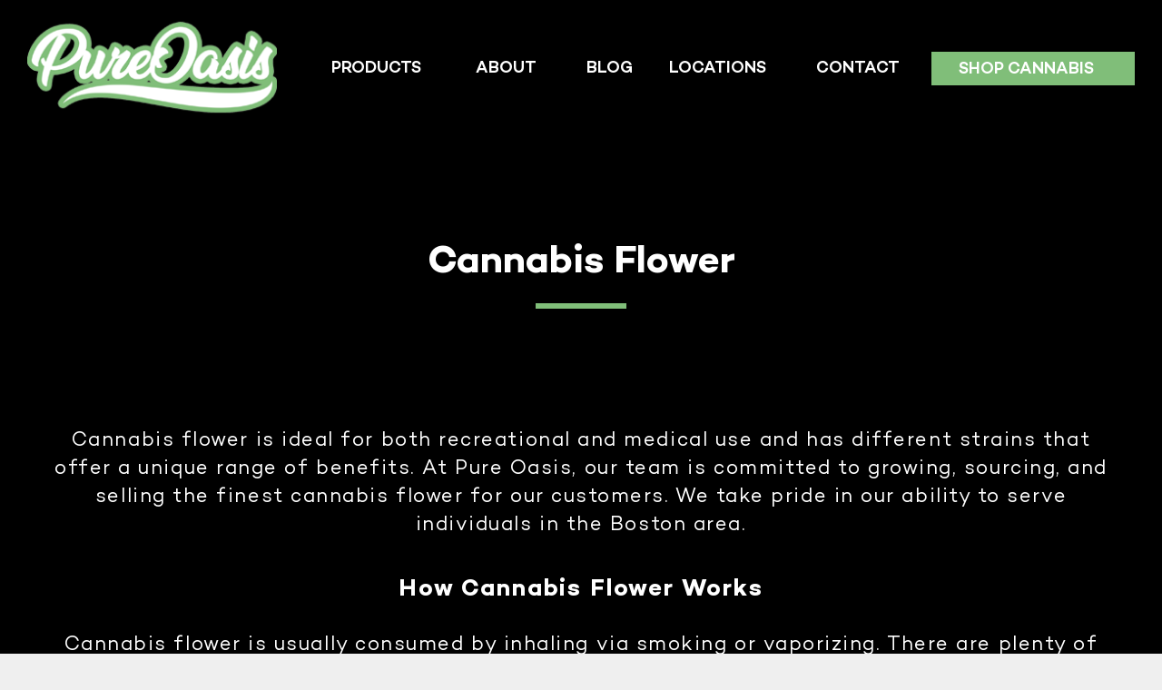

--- FILE ---
content_type: text/html; charset=UTF-8
request_url: https://www.mypureoasis.com/cannabis/flower/
body_size: 39475
content:
<!DOCTYPE html>
<html lang="en-US">
  <head>
      	<meta charset="UTF-8">
<script>
var gform;gform||(document.addEventListener("gform_main_scripts_loaded",function(){gform.scriptsLoaded=!0}),document.addEventListener("gform/theme/scripts_loaded",function(){gform.themeScriptsLoaded=!0}),window.addEventListener("DOMContentLoaded",function(){gform.domLoaded=!0}),gform={domLoaded:!1,scriptsLoaded:!1,themeScriptsLoaded:!1,isFormEditor:()=>"function"==typeof InitializeEditor,callIfLoaded:function(o){return!(!gform.domLoaded||!gform.scriptsLoaded||!gform.themeScriptsLoaded&&!gform.isFormEditor()||(gform.isFormEditor()&&console.warn("The use of gform.initializeOnLoaded() is deprecated in the form editor context and will be removed in Gravity Forms 3.1."),o(),0))},initializeOnLoaded:function(o){gform.callIfLoaded(o)||(document.addEventListener("gform_main_scripts_loaded",()=>{gform.scriptsLoaded=!0,gform.callIfLoaded(o)}),document.addEventListener("gform/theme/scripts_loaded",()=>{gform.themeScriptsLoaded=!0,gform.callIfLoaded(o)}),window.addEventListener("DOMContentLoaded",()=>{gform.domLoaded=!0,gform.callIfLoaded(o)}))},hooks:{action:{},filter:{}},addAction:function(o,r,e,t){gform.addHook("action",o,r,e,t)},addFilter:function(o,r,e,t){gform.addHook("filter",o,r,e,t)},doAction:function(o){gform.doHook("action",o,arguments)},applyFilters:function(o){return gform.doHook("filter",o,arguments)},removeAction:function(o,r){gform.removeHook("action",o,r)},removeFilter:function(o,r,e){gform.removeHook("filter",o,r,e)},addHook:function(o,r,e,t,n){null==gform.hooks[o][r]&&(gform.hooks[o][r]=[]);var d=gform.hooks[o][r];null==n&&(n=r+"_"+d.length),gform.hooks[o][r].push({tag:n,callable:e,priority:t=null==t?10:t})},doHook:function(r,o,e){var t;if(e=Array.prototype.slice.call(e,1),null!=gform.hooks[r][o]&&((o=gform.hooks[r][o]).sort(function(o,r){return o.priority-r.priority}),o.forEach(function(o){"function"!=typeof(t=o.callable)&&(t=window[t]),"action"==r?t.apply(null,e):e[0]=t.apply(null,e)})),"filter"==r)return e[0]},removeHook:function(o,r,t,n){var e;null!=gform.hooks[o][r]&&(e=(e=gform.hooks[o][r]).filter(function(o,r,e){return!!(null!=n&&n!=o.tag||null!=t&&t!=o.priority)}),gform.hooks[o][r]=e)}});
</script>

  	<meta name="viewport" content="width=device-width, initial-scale=1">
    <title>Cannabis Flower | Boston Recreational Dispensary | Pure Oasis</title>
<link crossorigin data-rocket-preconnect href="https://s42695.pcdn.co" rel="preconnect">
<link crossorigin data-rocket-preload as="font" href="https://s42695.pcdn.co/wp-content/themes/pure-oasis/ui/fonts/Flower%20Power%20Personal%20Use.woff" rel="preload">
<link crossorigin data-rocket-preload as="font" href="https://s42695.pcdn.co/wp-content/themes/pure-oasis/ui/fonts/RealTextRegular.woff2" rel="preload">
<link crossorigin data-rocket-preload as="font" href="https://s42695.pcdn.co/wp-content/themes/pure-oasis/ui/fonts/Campton-Bold.woff2" rel="preload">
<link crossorigin data-rocket-preload as="font" href="https://s42695.pcdn.co/wp-content/themes/pure-oasis/ui/fonts/Campton-SemiBold.woff2" rel="preload">
<link crossorigin data-rocket-preload as="font" href="https://s42695.pcdn.co/wp-content/themes/pure-oasis/ui/fonts/Campton-Book.woff2" rel="preload">
<style id="wpr-usedcss">img:is([sizes=auto i],[sizes^="auto," i]){contain-intrinsic-size:3000px 1500px}.center{text-align:center}.left{text-align:left}img.emoji{display:inline!important;border:none!important;box-shadow:none!important;height:1em!important;width:1em!important;margin:0 .07em!important;vertical-align:-.1em!important;background:0 0!important;padding:0!important}:where(.wp-block-button__link){border-radius:9999px;box-shadow:none;padding:calc(.667em + 2px) calc(1.333em + 2px);text-decoration:none}:root :where(.wp-block-button .wp-block-button__link.is-style-outline),:root :where(.wp-block-button.is-style-outline>.wp-block-button__link){border:2px solid;padding:.667em 1.333em}:root :where(.wp-block-button .wp-block-button__link.is-style-outline:not(.has-text-color)),:root :where(.wp-block-button.is-style-outline>.wp-block-button__link:not(.has-text-color)){color:currentColor}:root :where(.wp-block-button .wp-block-button__link.is-style-outline:not(.has-background)),:root :where(.wp-block-button.is-style-outline>.wp-block-button__link:not(.has-background)){background-color:initial;background-image:none}:where(.wp-block-calendar table:not(.has-background) th){background:#ddd}:where(.wp-block-columns){margin-bottom:1.75em}:where(.wp-block-columns.has-background){padding:1.25em 2.375em}:where(.wp-block-post-comments input[type=submit]){border:none}:where(.wp-block-cover-image:not(.has-text-color)),:where(.wp-block-cover:not(.has-text-color)){color:#fff}:where(.wp-block-cover-image.is-light:not(.has-text-color)),:where(.wp-block-cover.is-light:not(.has-text-color)){color:#000}:root :where(.wp-block-cover h1:not(.has-text-color)),:root :where(.wp-block-cover h2:not(.has-text-color)),:root :where(.wp-block-cover h3:not(.has-text-color)),:root :where(.wp-block-cover h4:not(.has-text-color)),:root :where(.wp-block-cover h5:not(.has-text-color)),:root :where(.wp-block-cover h6:not(.has-text-color)),:root :where(.wp-block-cover p:not(.has-text-color)){color:inherit}:where(.wp-block-file){margin-bottom:1.5em}:where(.wp-block-file__button){border-radius:2em;display:inline-block;padding:.5em 1em}:where(.wp-block-file__button):is(a):active,:where(.wp-block-file__button):is(a):focus,:where(.wp-block-file__button):is(a):hover,:where(.wp-block-file__button):is(a):visited{box-shadow:none;color:#fff;opacity:.85;text-decoration:none}:where(.wp-block-group.wp-block-group-is-layout-constrained){position:relative}:root :where(.wp-block-image.is-style-rounded img,.wp-block-image .is-style-rounded img){border-radius:9999px}:where(.wp-block-latest-comments:not([style*=line-height] .wp-block-latest-comments__comment)){line-height:1.1}:where(.wp-block-latest-comments:not([style*=line-height] .wp-block-latest-comments__comment-excerpt p)){line-height:1.8}:root :where(.wp-block-latest-posts.is-grid){padding:0}:root :where(.wp-block-latest-posts.wp-block-latest-posts__list){padding-left:0}ul{box-sizing:border-box}:root :where(.wp-block-list.has-background){padding:1.25em 2.375em}:where(.wp-block-navigation.has-background .wp-block-navigation-item a:not(.wp-element-button)),:where(.wp-block-navigation.has-background .wp-block-navigation-submenu a:not(.wp-element-button)){padding:.5em 1em}:where(.wp-block-navigation .wp-block-navigation__submenu-container .wp-block-navigation-item a:not(.wp-element-button)),:where(.wp-block-navigation .wp-block-navigation__submenu-container .wp-block-navigation-submenu a:not(.wp-element-button)),:where(.wp-block-navigation .wp-block-navigation__submenu-container .wp-block-navigation-submenu button.wp-block-navigation-item__content),:where(.wp-block-navigation .wp-block-navigation__submenu-container .wp-block-pages-list__item button.wp-block-navigation-item__content){padding:.5em 1em}:root :where(p.has-background){padding:1.25em 2.375em}:where(p.has-text-color:not(.has-link-color)) a{color:inherit}:where(.wp-block-post-comments-form) input:not([type=submit]),:where(.wp-block-post-comments-form) textarea{border:1px solid #949494;font-family:inherit;font-size:1em}:where(.wp-block-post-comments-form) input:where(:not([type=submit]):not([type=checkbox])),:where(.wp-block-post-comments-form) textarea{padding:calc(.667em + 2px)}:where(.wp-block-post-excerpt){box-sizing:border-box;margin-bottom:var(--wp--style--block-gap);margin-top:var(--wp--style--block-gap)}:where(.wp-block-preformatted.has-background){padding:1.25em 2.375em}:where(.wp-block-search__button){border:1px solid #ccc;padding:6px 10px}:where(.wp-block-search__input){font-family:inherit;font-size:inherit;font-style:inherit;font-weight:inherit;letter-spacing:inherit;line-height:inherit;text-transform:inherit}:where(.wp-block-search__button-inside .wp-block-search__inside-wrapper){border:1px solid #949494;box-sizing:border-box;padding:4px}:where(.wp-block-search__button-inside .wp-block-search__inside-wrapper) .wp-block-search__input{border:none;border-radius:0;padding:0 4px}:where(.wp-block-search__button-inside .wp-block-search__inside-wrapper) .wp-block-search__input:focus{outline:0}:where(.wp-block-search__button-inside .wp-block-search__inside-wrapper) :where(.wp-block-search__button){padding:4px 8px}:root :where(.wp-block-separator.is-style-dots){height:auto;line-height:1;text-align:center}:root :where(.wp-block-separator.is-style-dots):before{color:currentColor;content:"···";font-family:serif;font-size:1.5em;letter-spacing:2em;padding-left:2em}:root :where(.wp-block-site-logo.is-style-rounded){border-radius:9999px}:where(.wp-block-social-links:not(.is-style-logos-only)) .wp-social-link{background-color:#f0f0f0;color:#444}:where(.wp-block-social-links:not(.is-style-logos-only)) .wp-social-link-amazon{background-color:#f90;color:#fff}:where(.wp-block-social-links:not(.is-style-logos-only)) .wp-social-link-bandcamp{background-color:#1ea0c3;color:#fff}:where(.wp-block-social-links:not(.is-style-logos-only)) .wp-social-link-behance{background-color:#0757fe;color:#fff}:where(.wp-block-social-links:not(.is-style-logos-only)) .wp-social-link-bluesky{background-color:#0a7aff;color:#fff}:where(.wp-block-social-links:not(.is-style-logos-only)) .wp-social-link-codepen{background-color:#1e1f26;color:#fff}:where(.wp-block-social-links:not(.is-style-logos-only)) .wp-social-link-deviantart{background-color:#02e49b;color:#fff}:where(.wp-block-social-links:not(.is-style-logos-only)) .wp-social-link-discord{background-color:#5865f2;color:#fff}:where(.wp-block-social-links:not(.is-style-logos-only)) .wp-social-link-dribbble{background-color:#e94c89;color:#fff}:where(.wp-block-social-links:not(.is-style-logos-only)) .wp-social-link-dropbox{background-color:#4280ff;color:#fff}:where(.wp-block-social-links:not(.is-style-logos-only)) .wp-social-link-etsy{background-color:#f45800;color:#fff}:where(.wp-block-social-links:not(.is-style-logos-only)) .wp-social-link-facebook{background-color:#0866ff;color:#fff}:where(.wp-block-social-links:not(.is-style-logos-only)) .wp-social-link-fivehundredpx{background-color:#000;color:#fff}:where(.wp-block-social-links:not(.is-style-logos-only)) .wp-social-link-flickr{background-color:#0461dd;color:#fff}:where(.wp-block-social-links:not(.is-style-logos-only)) .wp-social-link-foursquare{background-color:#e65678;color:#fff}:where(.wp-block-social-links:not(.is-style-logos-only)) .wp-social-link-github{background-color:#24292d;color:#fff}:where(.wp-block-social-links:not(.is-style-logos-only)) .wp-social-link-goodreads{background-color:#eceadd;color:#382110}:where(.wp-block-social-links:not(.is-style-logos-only)) .wp-social-link-google{background-color:#ea4434;color:#fff}:where(.wp-block-social-links:not(.is-style-logos-only)) .wp-social-link-gravatar{background-color:#1d4fc4;color:#fff}:where(.wp-block-social-links:not(.is-style-logos-only)) .wp-social-link-instagram{background-color:#f00075;color:#fff}:where(.wp-block-social-links:not(.is-style-logos-only)) .wp-social-link-lastfm{background-color:#e21b24;color:#fff}:where(.wp-block-social-links:not(.is-style-logos-only)) .wp-social-link-linkedin{background-color:#0d66c2;color:#fff}:where(.wp-block-social-links:not(.is-style-logos-only)) .wp-social-link-mastodon{background-color:#3288d4;color:#fff}:where(.wp-block-social-links:not(.is-style-logos-only)) .wp-social-link-medium{background-color:#000;color:#fff}:where(.wp-block-social-links:not(.is-style-logos-only)) .wp-social-link-meetup{background-color:#f6405f;color:#fff}:where(.wp-block-social-links:not(.is-style-logos-only)) .wp-social-link-patreon{background-color:#000;color:#fff}:where(.wp-block-social-links:not(.is-style-logos-only)) .wp-social-link-pinterest{background-color:#e60122;color:#fff}:where(.wp-block-social-links:not(.is-style-logos-only)) .wp-social-link-pocket{background-color:#ef4155;color:#fff}:where(.wp-block-social-links:not(.is-style-logos-only)) .wp-social-link-reddit{background-color:#ff4500;color:#fff}:where(.wp-block-social-links:not(.is-style-logos-only)) .wp-social-link-skype{background-color:#0478d7;color:#fff}:where(.wp-block-social-links:not(.is-style-logos-only)) .wp-social-link-snapchat{background-color:#fefc00;color:#fff;stroke:#000}:where(.wp-block-social-links:not(.is-style-logos-only)) .wp-social-link-soundcloud{background-color:#ff5600;color:#fff}:where(.wp-block-social-links:not(.is-style-logos-only)) .wp-social-link-spotify{background-color:#1bd760;color:#fff}:where(.wp-block-social-links:not(.is-style-logos-only)) .wp-social-link-telegram{background-color:#2aabee;color:#fff}:where(.wp-block-social-links:not(.is-style-logos-only)) .wp-social-link-threads{background-color:#000;color:#fff}:where(.wp-block-social-links:not(.is-style-logos-only)) .wp-social-link-tiktok{background-color:#000;color:#fff}:where(.wp-block-social-links:not(.is-style-logos-only)) .wp-social-link-tumblr{background-color:#011835;color:#fff}:where(.wp-block-social-links:not(.is-style-logos-only)) .wp-social-link-twitch{background-color:#6440a4;color:#fff}:where(.wp-block-social-links:not(.is-style-logos-only)) .wp-social-link-twitter{background-color:#1da1f2;color:#fff}:where(.wp-block-social-links:not(.is-style-logos-only)) .wp-social-link-vimeo{background-color:#1eb7ea;color:#fff}:where(.wp-block-social-links:not(.is-style-logos-only)) .wp-social-link-vk{background-color:#4680c2;color:#fff}:where(.wp-block-social-links:not(.is-style-logos-only)) .wp-social-link-wordpress{background-color:#3499cd;color:#fff}:where(.wp-block-social-links:not(.is-style-logos-only)) .wp-social-link-whatsapp{background-color:#25d366;color:#fff}:where(.wp-block-social-links:not(.is-style-logos-only)) .wp-social-link-x{background-color:#000;color:#fff}:where(.wp-block-social-links:not(.is-style-logos-only)) .wp-social-link-yelp{background-color:#d32422;color:#fff}:where(.wp-block-social-links:not(.is-style-logos-only)) .wp-social-link-youtube{background-color:red;color:#fff}:where(.wp-block-social-links.is-style-logos-only) .wp-social-link{background:0 0}:where(.wp-block-social-links.is-style-logos-only) .wp-social-link svg{height:1.25em;width:1.25em}:where(.wp-block-social-links.is-style-logos-only) .wp-social-link-amazon{color:#f90}:where(.wp-block-social-links.is-style-logos-only) .wp-social-link-bandcamp{color:#1ea0c3}:where(.wp-block-social-links.is-style-logos-only) .wp-social-link-behance{color:#0757fe}:where(.wp-block-social-links.is-style-logos-only) .wp-social-link-bluesky{color:#0a7aff}:where(.wp-block-social-links.is-style-logos-only) .wp-social-link-codepen{color:#1e1f26}:where(.wp-block-social-links.is-style-logos-only) .wp-social-link-deviantart{color:#02e49b}:where(.wp-block-social-links.is-style-logos-only) .wp-social-link-discord{color:#5865f2}:where(.wp-block-social-links.is-style-logos-only) .wp-social-link-dribbble{color:#e94c89}:where(.wp-block-social-links.is-style-logos-only) .wp-social-link-dropbox{color:#4280ff}:where(.wp-block-social-links.is-style-logos-only) .wp-social-link-etsy{color:#f45800}:where(.wp-block-social-links.is-style-logos-only) .wp-social-link-facebook{color:#0866ff}:where(.wp-block-social-links.is-style-logos-only) .wp-social-link-fivehundredpx{color:#000}:where(.wp-block-social-links.is-style-logos-only) .wp-social-link-flickr{color:#0461dd}:where(.wp-block-social-links.is-style-logos-only) .wp-social-link-foursquare{color:#e65678}:where(.wp-block-social-links.is-style-logos-only) .wp-social-link-github{color:#24292d}:where(.wp-block-social-links.is-style-logos-only) .wp-social-link-goodreads{color:#382110}:where(.wp-block-social-links.is-style-logos-only) .wp-social-link-google{color:#ea4434}:where(.wp-block-social-links.is-style-logos-only) .wp-social-link-gravatar{color:#1d4fc4}:where(.wp-block-social-links.is-style-logos-only) .wp-social-link-instagram{color:#f00075}:where(.wp-block-social-links.is-style-logos-only) .wp-social-link-lastfm{color:#e21b24}:where(.wp-block-social-links.is-style-logos-only) .wp-social-link-linkedin{color:#0d66c2}:where(.wp-block-social-links.is-style-logos-only) .wp-social-link-mastodon{color:#3288d4}:where(.wp-block-social-links.is-style-logos-only) .wp-social-link-medium{color:#000}:where(.wp-block-social-links.is-style-logos-only) .wp-social-link-meetup{color:#f6405f}:where(.wp-block-social-links.is-style-logos-only) .wp-social-link-patreon{color:#000}:where(.wp-block-social-links.is-style-logos-only) .wp-social-link-pinterest{color:#e60122}:where(.wp-block-social-links.is-style-logos-only) .wp-social-link-pocket{color:#ef4155}:where(.wp-block-social-links.is-style-logos-only) .wp-social-link-reddit{color:#ff4500}:where(.wp-block-social-links.is-style-logos-only) .wp-social-link-skype{color:#0478d7}:where(.wp-block-social-links.is-style-logos-only) .wp-social-link-snapchat{color:#fff;stroke:#000}:where(.wp-block-social-links.is-style-logos-only) .wp-social-link-soundcloud{color:#ff5600}:where(.wp-block-social-links.is-style-logos-only) .wp-social-link-spotify{color:#1bd760}:where(.wp-block-social-links.is-style-logos-only) .wp-social-link-telegram{color:#2aabee}:where(.wp-block-social-links.is-style-logos-only) .wp-social-link-threads{color:#000}:where(.wp-block-social-links.is-style-logos-only) .wp-social-link-tiktok{color:#000}:where(.wp-block-social-links.is-style-logos-only) .wp-social-link-tumblr{color:#011835}:where(.wp-block-social-links.is-style-logos-only) .wp-social-link-twitch{color:#6440a4}:where(.wp-block-social-links.is-style-logos-only) .wp-social-link-twitter{color:#1da1f2}:where(.wp-block-social-links.is-style-logos-only) .wp-social-link-vimeo{color:#1eb7ea}:where(.wp-block-social-links.is-style-logos-only) .wp-social-link-vk{color:#4680c2}:where(.wp-block-social-links.is-style-logos-only) .wp-social-link-whatsapp{color:#25d366}:where(.wp-block-social-links.is-style-logos-only) .wp-social-link-wordpress{color:#3499cd}:where(.wp-block-social-links.is-style-logos-only) .wp-social-link-x{color:#000}:where(.wp-block-social-links.is-style-logos-only) .wp-social-link-yelp{color:#d32422}:where(.wp-block-social-links.is-style-logos-only) .wp-social-link-youtube{color:red}:root :where(.wp-block-social-links .wp-social-link a){padding:.25em}:root :where(.wp-block-social-links.is-style-logos-only .wp-social-link a){padding:0}:root :where(.wp-block-social-links.is-style-pill-shape .wp-social-link a){padding-left:.6666666667em;padding-right:.6666666667em}:root :where(.wp-block-tag-cloud.is-style-outline){display:flex;flex-wrap:wrap;gap:1ch}:root :where(.wp-block-tag-cloud.is-style-outline a){border:1px solid;font-size:unset!important;margin-right:0;padding:1ch 2ch;text-decoration:none!important}:root :where(.wp-block-table-of-contents){box-sizing:border-box}:where(.wp-block-term-description){box-sizing:border-box;margin-bottom:var(--wp--style--block-gap);margin-top:var(--wp--style--block-gap)}:where(pre.wp-block-verse){font-family:inherit}:root{--wp--preset--font-size--normal:16px;--wp--preset--font-size--huge:42px}.screen-reader-text{border:0;clip-path:inset(50%);height:1px;margin:-1px;overflow:hidden;padding:0;position:absolute;width:1px;word-wrap:normal!important}.screen-reader-text:focus{background-color:#ddd;clip-path:none;color:#444;display:block;font-size:1em;height:auto;left:5px;line-height:normal;padding:15px 23px 14px;text-decoration:none;top:5px;width:auto;z-index:100000}html :where(.has-border-color){border-style:solid}html :where([style*=border-top-color]){border-top-style:solid}html :where([style*=border-right-color]){border-right-style:solid}html :where([style*=border-bottom-color]){border-bottom-style:solid}html :where([style*=border-left-color]){border-left-style:solid}html :where([style*=border-width]){border-style:solid}html :where([style*=border-top-width]){border-top-style:solid}html :where([style*=border-right-width]){border-right-style:solid}html :where([style*=border-bottom-width]){border-bottom-style:solid}html :where([style*=border-left-width]){border-left-style:solid}html :where(img[class*=wp-image-]){height:auto;max-width:100%}:where(figure){margin:0 0 1em}html :where(.is-position-sticky){--wp-admin--admin-bar--position-offset:var(--wp-admin--admin-bar--height,0px)}@media screen and (max-width:600px){html :where(.is-position-sticky){--wp-admin--admin-bar--position-offset:0px}}:root{--wp--preset--aspect-ratio--square:1;--wp--preset--aspect-ratio--4-3:4/3;--wp--preset--aspect-ratio--3-4:3/4;--wp--preset--aspect-ratio--3-2:3/2;--wp--preset--aspect-ratio--2-3:2/3;--wp--preset--aspect-ratio--16-9:16/9;--wp--preset--aspect-ratio--9-16:9/16;--wp--preset--color--black:#000000;--wp--preset--color--cyan-bluish-gray:#abb8c3;--wp--preset--color--white:#ffffff;--wp--preset--color--pale-pink:#f78da7;--wp--preset--color--vivid-red:#cf2e2e;--wp--preset--color--luminous-vivid-orange:#ff6900;--wp--preset--color--luminous-vivid-amber:#fcb900;--wp--preset--color--light-green-cyan:#7bdcb5;--wp--preset--color--vivid-green-cyan:#00d084;--wp--preset--color--pale-cyan-blue:#8ed1fc;--wp--preset--color--vivid-cyan-blue:#0693e3;--wp--preset--color--vivid-purple:#9b51e0;--wp--preset--gradient--vivid-cyan-blue-to-vivid-purple:linear-gradient(135deg,rgba(6, 147, 227, 1) 0%,rgb(155, 81, 224) 100%);--wp--preset--gradient--light-green-cyan-to-vivid-green-cyan:linear-gradient(135deg,rgb(122, 220, 180) 0%,rgb(0, 208, 130) 100%);--wp--preset--gradient--luminous-vivid-amber-to-luminous-vivid-orange:linear-gradient(135deg,rgba(252, 185, 0, 1) 0%,rgba(255, 105, 0, 1) 100%);--wp--preset--gradient--luminous-vivid-orange-to-vivid-red:linear-gradient(135deg,rgba(255, 105, 0, 1) 0%,rgb(207, 46, 46) 100%);--wp--preset--gradient--very-light-gray-to-cyan-bluish-gray:linear-gradient(135deg,rgb(238, 238, 238) 0%,rgb(169, 184, 195) 100%);--wp--preset--gradient--cool-to-warm-spectrum:linear-gradient(135deg,rgb(74, 234, 220) 0%,rgb(151, 120, 209) 20%,rgb(207, 42, 186) 40%,rgb(238, 44, 130) 60%,rgb(251, 105, 98) 80%,rgb(254, 248, 76) 100%);--wp--preset--gradient--blush-light-purple:linear-gradient(135deg,rgb(255, 206, 236) 0%,rgb(152, 150, 240) 100%);--wp--preset--gradient--blush-bordeaux:linear-gradient(135deg,rgb(254, 205, 165) 0%,rgb(254, 45, 45) 50%,rgb(107, 0, 62) 100%);--wp--preset--gradient--luminous-dusk:linear-gradient(135deg,rgb(255, 203, 112) 0%,rgb(199, 81, 192) 50%,rgb(65, 88, 208) 100%);--wp--preset--gradient--pale-ocean:linear-gradient(135deg,rgb(255, 245, 203) 0%,rgb(182, 227, 212) 50%,rgb(51, 167, 181) 100%);--wp--preset--gradient--electric-grass:linear-gradient(135deg,rgb(202, 248, 128) 0%,rgb(113, 206, 126) 100%);--wp--preset--gradient--midnight:linear-gradient(135deg,rgb(2, 3, 129) 0%,rgb(40, 116, 252) 100%);--wp--preset--font-size--small:13px;--wp--preset--font-size--medium:20px;--wp--preset--font-size--large:36px;--wp--preset--font-size--x-large:42px;--wp--preset--spacing--20:0.44rem;--wp--preset--spacing--30:0.67rem;--wp--preset--spacing--40:1rem;--wp--preset--spacing--50:1.5rem;--wp--preset--spacing--60:2.25rem;--wp--preset--spacing--70:3.38rem;--wp--preset--spacing--80:5.06rem;--wp--preset--shadow--natural:6px 6px 9px rgba(0, 0, 0, .2);--wp--preset--shadow--deep:12px 12px 50px rgba(0, 0, 0, .4);--wp--preset--shadow--sharp:6px 6px 0px rgba(0, 0, 0, .2);--wp--preset--shadow--outlined:6px 6px 0px -3px rgba(255, 255, 255, 1),6px 6px rgba(0, 0, 0, 1);--wp--preset--shadow--crisp:6px 6px 0px rgba(0, 0, 0, 1)}:where(.is-layout-flex){gap:.5em}:where(.is-layout-grid){gap:.5em}:where(.wp-block-post-template.is-layout-flex){gap:1.25em}:where(.wp-block-post-template.is-layout-grid){gap:1.25em}:where(.wp-block-columns.is-layout-flex){gap:2em}:where(.wp-block-columns.is-layout-grid){gap:2em}:root :where(.wp-block-pullquote){font-size:1.5em;line-height:1.6}.screen-reader-text{clip:rect(1px,1px,1px,1px);height:1px;overflow:hidden;position:absolute!important;width:1px;word-wrap:normal!important}.error{max-width:1200px;margin:0 auto}.gfield_description{color:#fff}main#main{background:#000}div#page{background:#000}#masthead .header_container #site-navigation .menu-primary-navigation-container #primary-menu .menu_button>a:after{display:none}#masthead .header_container #site-navigation .menu-primary-navigation-container #primary-menu .menu_button{margin:30px 0 30px 35px;padding:0;display:block}#masthead .header_container #site-navigation .menu-primary-navigation-container #primary-menu .menu_button>ul.sub-menu{width:100%;margin-top:0;background:#80be79}#masthead .header_container #site-navigation .menu-primary-navigation-container #primary-menu .menu_button>ul.sub-menu li.menu-item{margin-top:0;margin-bottom:0}#masthead .header_container #site-navigation .menu-primary-navigation-container #primary-menu .menu_button>ul.sub-menu li.menu-item:first-child{border-top:1px solid #fff;margin-top:10px}#masthead .header_container #site-navigation .menu-primary-navigation-container #primary-menu .menu_button>ul.sub-menu li.menu-item a{width:100%}#masthead .header_container #site-navigation .menu-primary-navigation-container #primary-menu .menu_button>ul.sub-menu li.menu-item a:hover{color:#000}footer#footer .contact_info{display:none!important}html,legend{-webkit-box-sizing:border-box;box-sizing:border-box}button,input{overflow:visible}progress{vertical-align:baseline}#masthead,a{background-color:transparent}#masthead,.popup-out{width:100%;z-index:999}.inner_hero,body{-webkit-box-orient:vertical;-webkit-box-direction:normal}.inner_hero,body{-webkit-box-direction:normal}html{font-family:sans-serif;line-height:1.15;-ms-text-size-adjust:100%;-webkit-text-size-adjust:100%;box-sizing:border-box}*,:after,:before{-webkit-box-sizing:inherit;box-sizing:inherit}.main-navigation.toggled ul,footer,header,main,nav,section{display:block}h1{font-size:2em;margin:.67em 0}code{font-family:monospace,monospace;font-size:1em}a{-webkit-text-decoration-skip:objects}a:active,a:hover{outline-width:0}strong{font-weight:bolder}canvas{display:inline-block}img{border-style:none}svg:not(:root){overflow:hidden}input:focus,textarea:focus{outline:0}button,input,optgroup,select,textarea{font-family:sans-serif;font-size:100%;line-height:1.15;margin:0}button,select{text-transform:none}[type=submit],button,html [type=button]{-webkit-appearance:button;appearance:button}[type=button]::-moz-focus-inner,[type=submit]::-moz-focus-inner,button::-moz-focus-inner{border-style:none;padding:0}[type=button]:-moz-focusring,[type=submit]:-moz-focusring,button:-moz-focusring{outline:ButtonText dotted 1px}fieldset{border:1px solid silver;margin:0 2px;padding:.35em .625em .75em}#footer #gform_2 #field_2_2,#masthead .header_container #site-navigation .menu-primary-navigation-container #primary-menu .menu-item-has-children .sub-menu li,#masthead .header_container #site-navigation .menu-primary-navigation-container #primary-menu .menu_button .sub-menu li,.mobile-menu .sub-menu li,legend{padding:0}legend{box-sizing:border-box;color:inherit;display:table;max-width:100%;white-space:normal}progress{display:inline-block}textarea{overflow:auto}[type=checkbox],[type=radio]{-webkit-box-sizing:border-box;box-sizing:border-box;padding:0}[type=number]::-webkit-inner-spin-button,[type=number]::-webkit-outer-spin-button{height:auto}[type=search]{-webkit-appearance:textfield;appearance:textfield;outline-offset:-2px}[type=search]::-webkit-search-cancel-button,[type=search]::-webkit-search-decoration{-webkit-appearance:none}::-webkit-file-upload-button{-webkit-appearance:button;font:inherit}.title-popup{font-family:"Flower Power Personal Use Regular"}#footer .container #copyright .column .footer_nav .footer_menu_short,#footer .container .row .column_left .content .contact_info,[hidden],template{display:none}#masthead .header_container,body{display:-webkit-box;display:-ms-flexbox}@font-face{font-display:swap;font-family:"Flower Power Personal Use Regular";font-style:normal;font-weight:400;src:url("https://s42695.pcdn.co/wp-content/themes/pure-oasis/ui/fonts/Flower%20Power%20Personal%20Use.woff") format("woff")}@font-face{font-family:"Real Text Regular";src:url("https://s42695.pcdn.co/wp-content/themes/pure-oasis/ui/fonts/RealTextRegular.woff2") format("woff2"),url("https://s42695.pcdn.co/wp-content/themes/pure-oasis/ui/fonts/RealTextRegular.woff") format("woff");font-weight:400;font-style:normal;font-display:swap}@font-face{font-family:"Campton Bold";src:url("https://s42695.pcdn.co/wp-content/themes/pure-oasis/ui/fonts/Campton-Bold.woff2") format("woff2"),url("https://s42695.pcdn.co/wp-content/themes/pure-oasis/ui/fonts/Campton-Bold.woff") format("woff");font-weight:700;font-style:normal;font-display:swap}@font-face{font-family:"Campton Semi Bold";src:url("https://s42695.pcdn.co/wp-content/themes/pure-oasis/ui/fonts/Campton-SemiBold.woff2") format("woff2"),url("https://s42695.pcdn.co/wp-content/themes/pure-oasis/ui/fonts/Campton-SemiBold.woff") format("woff");font-weight:600;font-style:normal;font-display:swap}@font-face{font-family:"Campton Book";src:url("https://s42695.pcdn.co/wp-content/themes/pure-oasis/ui/fonts/Campton-Book.woff2") format("woff2"),url("https://s42695.pcdn.co/wp-content/themes/pure-oasis/ui/fonts/Campton-Book.woff") format("woff");font-weight:400;font-style:normal;font-display:swap}li,p{font-family:"Campton Book"}h1,h2,h3,strong{font-family:"Campton Bold"}body{margin:0;font-family:"Campton Book";min-height:100vh;display:flex;-ms-flex-direction:column;flex-direction:column;-webkit-box-pack:justify;-ms-flex-pack:justify;justify-content:space-between;background-color:#101010}a,a i{text-decoration:none;-webkit-transition:color 350ms;transition:color 350ms}#masthead,#mobileNav,.popup-out{position:fixed;top:0}.page_section{padding:90px 0}.page_content{max-width:1260px;margin:auto;padding:0 40px}.page_content h1{font-size:30px}.page_content h2{font-size:26px}.page_content h3{font-size:22px}.page_content li,.page_content p{font-size:22px;margin:0 0 1.6rem;line-height:1.45;letter-spacing:.07em}#footer .container #copyright .column .footer_nav ul li a:hover,#footer .container #copyright .column p a:hover,.page_content a:not(.button){color:#80be79}.page_content a:not(.button):hover{color:#405f3d}.page_content ul{margin:2.4rem 0}#masthead{-webkit-transform:translateY(0);transform:translateY(0);-webkit-transition:-webkit-transform 380ms;transition:transform 380ms;transition:transform 380ms,-webkit-transform 380ms}#masthead .header_container{max-width:1260px;margin:0 auto;padding:15px 20px;display:flex;-webkit-box-pack:justify;-ms-flex-pack:justify;justify-content:space-between}#masthead .header_container .site-branding{display:-ms-grid;display:grid;-ms-flex-line-pack:center;align-content:center}#masthead .header_container .site-branding a .header_logo,#masthead .header_container .site-branding a svg{width:275px}#masthead .header_container #site-navigation,.section_content{display:-ms-grid;display:grid;-webkit-box-align:center;-ms-flex-align:center;align-items:center}#masthead .header_container #site-navigation .menu-primary-navigation-container #primary-menu{-webkit-box-pack:end;-ms-flex-pack:end;justify-content:flex-end;-webkit-box-align:center;-ms-flex-align:center;align-items:center;-ms-flex-wrap:wrap;flex-wrap:wrap;display:-webkit-box;display:-ms-flexbox;display:flex;list-style:none;margin:0}#masthead .header_container #site-navigation .menu-primary-navigation-container #primary-menu li{margin:0 0 0 35px;padding:30px 0}#masthead .header_container #site-navigation .menu-primary-navigation-container #primary-menu li a{font-family:"Campton Semi Bold";font-size:18px;text-transform:uppercase;color:#fff;text-decoration:none;line-height:1.6;-webkit-transition:.8s;transition:.8s;position:relative}#masthead .header_container #site-navigation .menu-primary-navigation-container #primary-menu li a::after{content:"";position:absolute;bottom:-10px;left:0;width:100%;border-top:3px solid #80be79;opacity:0;-webkit-transition:.6s;transition:.6s}#masthead .header_container #site-navigation .menu-primary-navigation-container #primary-menu li a:hover::after{content:"";position:absolute;bottom:-10px;left:0;width:100%;border-top:3px solid #80be79;opacity:1}#masthead .header_container #site-navigation .menu-primary-navigation-container #primary-menu li .sub-menu{background:#1e2736;display:block;margin-top:-4px;width:200px}#masthead .header_container #site-navigation .menu-primary-navigation-container #primary-menu li .sub-menu li{margin:10px;padding:10px 0!important}#masthead .header_container #site-navigation .menu-primary-navigation-container #primary-menu li .sub-menu li:not(:last-child){border-bottom:1px solid #fff}#masthead .header_container #site-navigation .menu-primary-navigation-container #primary-menu li .sub-menu li a{width:180px;color:#fff;border-top:3px solid transparent;text-transform:none;font-weight:300;font-size:18px;line-height:1.2}#masthead .header_container #site-navigation .menu-primary-navigation-container #primary-menu li .sub-menu li a:hover{color:#80be79;border-top:3px solid transparent}#masthead .header_container #site-navigation .menu-primary-navigation-container #primary-menu li .sub-menu li a:hover:after{content:"";border-top:3px solid transparent}#masthead .header_container #site-navigation .menu-primary-navigation-container #primary-menu li .mobile_drop{margin-left:10px;position:absolute;top:40%;right:20px}#masthead .header_container #site-navigation .menu-primary-navigation-container #primary-menu .menu-item-has-children .mobile_drop .drop_arrow,#masthead .header_container #site-navigation .menu-primary-navigation-container #primary-menu .menu_button .mobile_drop .drop_arrow,#masthead .header_container #site-navigation .menu-primary-navigation-container #primary-menu li .mobile_drop .drop_arrow,.mobile-menu .mobile_drop .drop_arrow{height:18px;width:18px}#masthead .header_container #site-navigation .menu-primary-navigation-container #primary-menu .menu-item-has-children .mobile_drop .flip,#masthead .header_container #site-navigation .menu-primary-navigation-container #primary-menu .menu_button .mobile_drop .flip,#masthead .header_container #site-navigation .menu-primary-navigation-container #primary-menu li .mobile_drop .flip,.mobile-menu .mobile_drop .flip{-webkit-transform:rotate(180deg);transform:rotate(180deg)}#masthead .header_container #site-navigation .menu-primary-navigation-container #primary-menu .menu-item-has-children>a{padding:3px 20px 3px 5px}#masthead .header_container #site-navigation .menu-primary-navigation-container #primary-menu .menu-item-has-children .mobile_drop{margin-left:10px;position:absolute;top:50%;right:0;-webkit-transform:translateY(-50%);transform:translateY(-50%)}#masthead .header_container #site-navigation .menu-primary-navigation-container #primary-menu .menu_button>a{padding:6px 45px 3px 30px;background-color:#80be79}#masthead .header_container #site-navigation .menu-primary-navigation-container #primary-menu .menu_button>a:hover::after{content:"";position:absolute;bottom:-10px;left:0;width:100%;border-top:none;opacity:1}#masthead .header_container #site-navigation .menu-primary-navigation-container #primary-menu .menu_button .mobile_drop{margin-left:10px;position:absolute;top:52%;right:20px}#masthead .header_container #site-navigation .hamburger-menu-icon{display:none;margin-left:auto;height:100%;-webkit-box-align:center;-ms-flex-align:center;align-items:center;padding:34px 0}#masthead .header_container #site-navigation .hamburger-menu-icon #hamburgerButton{cursor:pointer;background-color:#fff;padding:5px}#masthead .header_container #site-navigation .hamburger-menu-icon #hamburgerButton .bar{width:35px;height:3px;background-color:#80be79;margin:5px 0;-webkit-transition:.4s;transition:.4s}#masthead .header_container #site-navigation .hamburger-menu-icon #hamburgerButton .bar2{width:30px;margin-left:auto}#mobileNav{left:0;right:0;bottom:0;background-color:rgba(0,0,0,.6);z-index:10000000;display:none}#mobileNav .overlay-content{background-repeat:no-repeat;background-position:bottom 0 left 0;background-size:220px;position:absolute;top:0;right:0;bottom:0;max-width:400px;min-width:320px;width:calc(100% - 40px);-webkit-box-shadow:rgba(0,0,0,.15) -8px 0 25px,rgba(0,0,0,.38) -6px 0 12px;box-shadow:rgba(0,0,0,.15) -8px 0 25px,rgba(0,0,0,.38) -6px 0 12px;text-align:center;padding:40px 30px 20px;-webkit-transform:translateX(100%);transform:translateX(100%);-webkit-transition:-webkit-transform 380ms;transition:transform 380ms;transition:transform 380ms,-webkit-transform 380ms;margin-left:40px;height:100%;background-color:#313131;overflow:scroll}#mobileNav .overlay-content.open{-webkit-transform:translateX(0);transform:translateX(0)}#mobileNav .overlay-content .site-branding{margin-right:0;display:table;margin-top:25px;max-width:200px}#mobileNav .overlay-content .site-branding .header_logo{width:150px}#mobileNav .overlay-content .site-branding .header_logo svg{width:auto;height:60px}#mobileNav .overlay-content #mobileExit{width:20px;height:20px;margin-left:auto;cursor:pointer}.sprout-popup-out .sprout-popup .sprout-close:hover{cursor:pointer}#mobileNav .overlay-content .mobile-menu{margin-top:40px}#mobileNav .overlay-content .mobile-menu #primary-menu{margin:0;list-style-type:none;padding:0;text-align:left}#mobileNav .overlay-content .mobile-menu #primary-menu li{margin:0 20px 10px 0;position:relative}#mobileNav .overlay-content .mobile-menu #primary-menu li a{font-family:"Campton Semi Bold";font-size:17px;text-transform:uppercase;color:#fff;text-decoration:none;cursor:pointer}#mobileNav .overlay-content .mobile-menu #primary-menu .btn-primary{margin-top:30px}#mobileNav .overlay-content .mobile_social{margin-top:50px}#mobileNav .overlay-content .mobile_social .footer_social_icons{display:-webkit-box;display:-ms-flexbox;display:flex;margin-top:30px}#mobileNav .overlay-content .mobile_social .footer_social_icons .social_icon{background:#80be79;color:#fff;border-radius:50%;margin-right:10px;position:relative;width:25px;height:25px}#mobileNav .overlay-content .mobile_social .footer_social_icons .social_icon i{position:absolute;left:50%;top:50%;-webkit-transform:translate(-50%,-50%);transform:translate(-50%,-50%);font-size:14px;color:#313131}#footer .container #copyright .column p a,#footer .container .row .column_left .content .footer_social_icons .social_icon:hover i,#footer .container .row .column_left .content .footer_social_icons .social_icon:hover svg,#mobileNav .overlay-content .mobile_social .footer_social_icons .social_icon:hover i,.content_section{color:#fff}.mobile-menu .sub-menu{display:none;list-style:none;margin:0;padding:0}.mobile-menu .sub-menu li:last-child{margin-bottom:0!important}.mobile-menu .sub-menu li a{font-size:16px!important}.mobile-menu .open{display:block!important;margin-left:10px!important;margin-top:10px!important}.mobile-menu li{text-align:left;padding:7px 0}.mobile-menu li a{color:#fff;text-decoration:none;font-size:18px;font-weight:600}.mobile-menu li a::after{content:"";position:absolute;bottom:-10px;left:0;width:100%;border-top:3px solid transparent;opacity:0;-webkit-transition:.6s;transition:.6s}.mobile-menu li a:hover{color:#80be79!important}.mobile-menu li a:hover::after{content:"";position:absolute;bottom:-10px;left:0;width:100%;border-top:3px solid transparent;opacity:1}.mobile-menu .mobile_drop{margin-left:10px;position:absolute;top:7px;right:0}@media (max-width:1200px){#masthead .header_container .site-branding a .header_logo,#masthead .header_container .site-branding a svg{width:auto!important;height:60px!important}#masthead .header_container #site-navigation .menu-primary-navigation-container{display:none}#masthead .header_container #site-navigation .hamburger-menu-icon{display:-ms-grid!important;display:grid!important}}.main-navigation{display:block;width:100%}.main-navigation ul{display:none;list-style:none;margin:0;padding-left:0}.main-navigation ul ul{-webkit-box-shadow:0 3px 3px rgba(0,0,0,.2);box-shadow:0 3px 3px rgba(0,0,0,.2);float:left;position:absolute;top:100%;left:-999em;z-index:99999}.main-navigation ul ul ul{left:-999em;top:0}.main-navigation ul ul li.focus>ul,.main-navigation ul ul li:hover>ul{display:block;left:auto}.main-navigation ul ul a{width:200px}.main-navigation ul li.focus>ul,.main-navigation ul li:hover>ul{left:auto;right:0!important}.main-navigation li,.signup_overlay .signup_pop .signup_inner{position:relative}.main-navigation a{display:block;text-decoration:none}@media screen and (min-width:37.5em){.main-navigation ul{display:-webkit-box;display:-ms-flexbox;display:flex}}#footer{background-color:#313131;padding:0 20px}#footer .container{max-width:1350px;margin:0 auto}#footer .container .row{display:-webkit-box;display:-ms-flexbox;display:flex;-ms-flex-wrap:wrap;flex-wrap:wrap;-ms-flex-pack:distribute;justify-content:space-around;padding:70px 0 0}#footer .container .row .column_left,#footer .container .row .column_right{-webkit-box-flex:1;-ms-flex:1;flex:1;padding-bottom:50px}#footer .container .row .column_left .content{width:280px;margin:0 auto;display:table;padding:0 10px}#footer .container .row .column_left .content a img{width:220px;height:auto}#footer .container .row .column_left .content .contact_info p{text-align:center;color:#fff;line-height:1.6}#footer .container .row .column_left .content .footer_social_icons{display:-webkit-box;display:-ms-flexbox;display:flex;margin:20px 10px 0}#footer .container .row .column_left .content .footer_social_icons a:not(:last-child){margin-right:15px}#footer .container .row .column_left .content .footer_social_icons .social_icon{background:#80be79;border-radius:50%;position:relative;width:34px;height:34px;-webkit-transition:background 350ms;transition:background 350ms}#footer .container .row .column_left .content .footer_social_icons .social_icon i,#footer .container .row .column_left .content .footer_social_icons .social_icon svg{position:absolute;left:50%;top:50%;-webkit-transform:translate(-50%,-50%);transform:translate(-50%,-50%);font-size:16px;color:#313131}#footer .container .row .column_left .content .footer_social_icons .social_icon:hover{background:#405f3d}#footer .container .row .column_right .content{width:325px;margin:0 auto;padding:0 10px}#footer .container .row .column_right .content h3{margin-top:0;color:#fff;text-transform:uppercase;letter-spacing:.5px;font-size:18px}#footer .container #copyright{padding:20px 0}#footer .container #copyright .column .footer_nav{margin:0 auto 45px;display:table}#footer .container #copyright .column .footer_nav ul{list-style:none;display:-webkit-box;display:-ms-flexbox;display:flex;padding:0;margin:0 auto;-ms-flex-wrap:wrap;flex-wrap:wrap;-webkit-box-pack:center;-ms-flex-pack:center;justify-content:center}#footer .container #copyright .column .footer_nav ul li{color:#fff;border-left:2px solid #fff}#footer .container #copyright .column .footer_nav ul li:first-child{border-left:0 solid #fff}#footer .container #copyright .column .footer_nav ul li a{color:#fff;font-size:18px;padding:0 15px;line-height:1.4;text-decoration:none;font-family:"Real Text Regular"}#footer .container #copyright .column p{text-align:center;color:#fff;margin:0;line-height:1.4;font-size:14px}#footer #gform_confirmation_message_2{margin:20px 0;color:#fff;line-height:1.4}#footer #gform_2 .validation_message{color:#fff;text-align:center}#footer #gform_2 .gform_wrapper.gform_validation_error{max-width:100%}#footer #gform_2 input{height:45px;margin-top:0;font-size:14px;padding:10px;color:#757575}#footer #gform_2 .gfield input::-webkit-input-placeholder{font-size:14px}#footer #gform_2 .gform_footer{margin:0}#footer #gform_2 #gform_submit_button_2{width:100%;height:45px;border:none;background-color:#80be79;color:#fff;text-transform:uppercase;font-size:16px;font-weight:600}#footer #gform_2 #gform_submit_button_2:hover{background-color:#405f3d;cursor:pointer}@media only screen and (max-width:1080px){#footer .container .row{display:-ms-grid;display:grid}#footer .container .row .column_left .content a img{margin:0 auto;display:table}#footer .container #copyright .column .footer_nav .footer_menu_short,#footer .container .row .column_left .content .contact_info{display:block}#footer .container .row .column_left .content .contact_info a{color:#fff;text-decoration:none}#footer .container .row .column_left .content .contact_info a:hover{color:#80be79}#footer .container .row .column_left .content .footer_social_icons{-webkit-box-pack:center;-ms-flex-pack:center;justify-content:center}#footer .container #copyright .column .footer_nav .footer_menu_full,#footer .container .row .column_right{display:none}#footer .container #copyright .column .footer_nav ul li a{padding:0 10px}}.popup-out{height:100%;left:0;background-color:#b1bab1;display:none;background-size:cover;background-repeat:no-repeat;background-position:center}.age-verification-popup{position:relative;top:45%;width:80vw;max-width:552px;margin:auto;padding:60px 30px;background:0 0;-webkit-transform:translateY(-50%);transform:translateY(-50%)}.special-oval-box,.sprout-popup-out .sprout-popup .sprout-special-oval-box{width:100%;height:100%;border-radius:50%;display:table}.special-oval-inside,.sprout-popup-out .sprout-popup .sprout-special-oval-box .sprout-special-oval-inside{display:table-cell;vertical-align:middle;text-align:center}.special-oval-inside .logo,.sprout-popup-out .sprout-popup .sprout-special-oval-box .sprout-special-oval-inside .logo{margin-bottom:50px}.special-oval-inside .logo svg,.sprout-popup-out .sprout-popup .sprout-special-oval-box .sprout-special-oval-inside .logo svg{max-width:320px;width:100%;height:auto;margin-bottom:30px}.title-popup{font-weight:100;font-size:72px;text-align:center;color:#fff;line-height:1;margin:0 0 35px}.title-popup span{color:#dfa329}.explanation-popup{margin:0 auto 50px}.explanation-popup p{text-align:center;color:#fff;font-size:28px;line-height:1.2;font-family:"Campton Book"}.buttons-popup{display:-webkit-box;display:-ms-flexbox;display:flex;-ms-flex-pack:distribute;justify-content:space-around;margin:0 auto;max-width:400px;width:100%;-ms-flex-wrap:wrap;flex-wrap:wrap}.go_on,.go_out{color:#313131;font-family:quasimoda,sans-serif;font-weight:800;padding:12px 10px;width:150px;font-size:16px;font-style:normal;display:block;text-decoration:none;text-align:center}.go_out{background-color:#fff;text-transform:uppercase;border-radius:0;border:none;-webkit-transition:.33s;transition:.33s}.button,.go_on,.inner_hero h1::after{background-color:#80be79}.go_on{text-transform:uppercase;-webkit-transition:.33s;transition:.33s}.go_on:hover,.go_out:hover{background:#25271b;color:#fff;text-decoration:none}.go_on{border-radius:0;border:none;transition:.33s}.inner_hero{display:-webkit-box;display:-ms-flexbox;display:flex;-ms-flex-direction:column;flex-direction:column;-webkit-box-align:center;-ms-flex-align:center;align-items:center;-webkit-box-pack:end;-ms-flex-pack:end;justify-content:flex-end;height:40vh;min-height:380px;background-size:cover;background-position:center;position:relative}.signup_overlay,.sprout-popup-out{position:fixed;left:0;z-index:999}.inner_hero:after{content:"";width:100%;height:100%;position:absolute;display:block;background:rgba(0,0,0,.3)}.inner_hero h1{color:#fff;margin:0 0 40px;font-size:42px;padding-bottom:18px;text-align:center;position:relative;z-index:1}.inner_hero h1::after{content:"";position:absolute;bottom:0;left:50%;margin-left:-50px;width:100px;height:6px}.page-template-about .inner_hero{background-position:center right}.button{display:inline-block;line-height:1;font-size:17px;text-transform:uppercase;color:#fff;font-family:"Campton Bold";padding:17px 25px 13px;min-width:180px;text-decoration:none;text-align:center;-webkit-transition:background-color 350ms;transition:background-color 350ms}.button:hover{background-color:#405f3d}#homeBlog{background-color:#000}.content_section.with_image{display:-webkit-box;display:-ms-flexbox;display:flex;padding-bottom:3rem;-webkit-box-pack:justify;-ms-flex-pack:justify;justify-content:space-between}.content_section.with_image.right_image{-webkit-box-orient:horizontal;-webkit-box-direction:reverse;-ms-flex-direction:row-reverse;flex-direction:row-reverse}.content_section.with_image.right_image .section_content{padding-right:50px;width:58%}.content_section:last-child .section_button,.content_section:last-child p:last-child{margin-bottom:0}.content_section.wide_image .section_image{width:42%}.section_content .section_content_inner{margin:0 auto}.section_content h1,.section_content h2,.section_content h3{line-height:1.45;margin:0 0 1.6rem;letter-spacing:.07em}.section_content h1:not(:first-child),.section_content h2:not(:first-child),.section_content h3:not(:first-child){margin-top:2.4rem}.section_content .section_button{margin:2.2rem 0 3.6rem}.section_content .section_button.center{text-align:center}.section_image img{width:100%}.gfield{padding-bottom:0!important}.gform_footer{-webkit-box-pack:center;-ms-flex-pack:center;justify-content:center}.gform_validation_errors{margin-bottom:20px!important}.gform_validation_errors h2.gform_submission_error{font-family:"Campton Book";font-size:16px!important;text-transform:none}div.gfield_description.gfield_validation_message{border:none;padding:0!important}#gform_confirmation_message_2{line-height:28px}.sprout-popup-out{width:100%;height:100%;top:0;background-color:rgba(0,0,0,.5);display:none;background-size:cover;background-repeat:no-repeat;background-position:center}.sprout-popup-out .sprout-popup{position:relative;top:50%;width:90vw;height:90vh;margin:auto;background:#000;border:1px solid #fff;-webkit-transform:translateY(-50%);transform:translateY(-50%);overflow:hidden}.sprout-popup-out .sprout-popup .sprout-close{position:absolute;width:40px;height:40px;top:0;right:0;background:#000;padding:10px}.sprout-popup-out .sprout-popup .sprout-close svg{width:20px;height:20px;position:absolute;top:50%;left:50%;-webkit-transform:translate(-50%,-50%);transform:translate(-50%,-50%)}.sprout-popup-out .sprout-popup .sprout-special-oval-box .sprout-special-oval-inside .sprout-form{height:90vh}@media screen and (max-width:560px){.age-verification-popup{top:50%;max-width:320px;-webkit-transform:translateY(-50%);transform:translateY(-50%);padding:20px}.special-oval-inside .logo,.sprout-popup .sprout-special-oval-inside .logo{margin-bottom:20px}.title-popup{font-size:42px}.go_on,.go_out{display:block;margin-bottom:24px}.sprout-popup{top:50%;-webkit-transform:translateY(-50%);transform:translateY(-50%);padding:20px}}.blog .inner_hero{-webkit-box-shadow:inset 0 0 0 2000px rgba(0,0,0,.3);box-shadow:inset 0 0 0 2000px rgba(0,0,0,.3)}.signup_overlay .signup_pop{background-position:center center;background-repeat:no-repeat;background-size:cover}.signup_overlay{top:0;right:0;bottom:0;width:100vw;height:100vh;background-color:rgba(0,0,0,.7);display:none}.signup_overlay .signup_pop{max-width:650px;width:100%;position:absolute;top:50%;left:50%;-webkit-transform:translate(-50%,-50%);transform:translate(-50%,-50%);border:1px solid #dcdcdc}.signup_overlay .signup_pop .signup_inner .signup_exit{position:absolute;top:10px;right:10px}.signup_overlay .signup_pop .signup_inner .signup_exit path{fill:#dcdcdc}.signup_overlay .signup_pop .signup_inner .signup_exit:hover path{fill:#fff;cursor:pointer}.signup_overlay .signup_pop .signup_inner .signup_content{padding:5rem 2.5rem}.signup_overlay .signup_pop .signup_inner .signup_content h2{color:#fff;font-size:38px;line-height:1.1;text-align:center}.signup_overlay .signup_pop .signup_inner .signup_content a{margin:20px auto 0;display:table}#homeBlog{padding:180px 0 50px}@media (max-width:900px){.page_content{padding:0 30px}.content_section.with_image{display:block}.content_section.with_image.right_image .section_content{width:100%!important}.section_content{padding:0!important}.section_content .section_button{text-align:center}.section_image{width:100%!important;max-width:350px;margin:0 auto 2.4rem}}@media (max-width:600px){body .inner_hero{height:35vh;max-height:260px;min-height:0}.page_section{padding:60px 0}.page_content{padding:0 20px}.page_content h1{font-size:26px}.page_content h2{font-size:22px}.page_content h3,.page_content li,.page_content p{font-size:18px}.popup-out{background-position:left center}.inner_hero{height:35vh;min-height:260px}.section_content .section_content_inner{text-align:center}.signup_overlay .signup_pop .signup_inner .signup_content{padding:3rem 2rem}.signup_overlay .signup_pop .signup_inner .signup_content h2{font-size:24px}}#accordion{max-width:1260px;margin:80px auto}#careers_accordion{max-width:1080px;margin:80px auto}body{background-color:#efefef;color:#2e2f30;text-align:center;font-family:arial,sans-serif;margin:0;height:100%;padding:0}.modal{max-width:100%;width:80%;vertical-align:top;height:100%}h1{font-size:100%;color:#730e15;line-height:1.5em}.iframeform{width:100%;height:100%;border:none}.modal{display:none;vertical-align:middle;position:relative;z-index:2;max-width:500px;overflow:auto;-webkit-overflow-scrolling:touch;box-sizing:border-box;width:90%;background:#fff;padding:15px 30px;-webkit-border-radius:8px;-moz-border-radius:8px;-o-border-radius:8px;-ms-border-radius:8px;border-radius:8px;-webkit-box-shadow:0 0 10px #000;-moz-box-shadow:0 0 10px #000;-o-box-shadow:0 0 10px #000;-ms-box-shadow:0 0 10px #000;box-shadow:0 0 10px #000;text-align:left}.modal a.close-modal{position:absolute;top:-12.5px;right:-12.5px;display:block;width:30px;height:30px;text-indent:-9999px;background-size:contain;background-repeat:no-repeat;background-position:center center;background-image:url([data-uri])}.gform_wrapper.gravity-theme fieldset,.gform_wrapper.gravity-theme legend{background:0 0;padding:0}.gform_wrapper.gravity-theme fieldset{border:none;display:block;margin:0}.gform_wrapper.gravity-theme legend{margin-left:0;margin-right:0}.gform-icon{font-family:gform-icons-theme!important;speak:never;font-style:normal;font-weight:400;font-feature-settings:normal;font-variant:normal;text-transform:none;line-height:1;-webkit-font-smoothing:antialiased;-moz-osx-font-smoothing:grayscale}.gform-icon--circle-error:before{content:"\e91a"}.gform_wrapper.gravity-theme .gform_drop_instructions{display:block;margin-bottom:8px}.gform_wrapper.gravity-theme .gfield_fileupload_filesize{padding:0 6px}.gform_wrapper.gravity-theme .gfield_validation_message ul{margin:16px 0;padding-left:24px}.gform_wrapper.gravity-theme .gfield_validation_message ul:empty{display:none}.gform_wrapper.gravity-theme .ginput_preview{margin:16px 0}.gform_wrapper.gravity-theme ::-ms-reveal{display:none}.gform_wrapper.gravity-theme .gform_validation_container,body .gform_wrapper.gravity-theme .gform_body .gform_fields .gfield.gform_validation_container,body .gform_wrapper.gravity-theme .gform_fields .gfield.gform_validation_container,body .gform_wrapper.gravity-theme .gform_validation_container{display:none!important;left:-9000px;position:absolute!important}.gform_wrapper.gravity-theme .chosen-container{display:inline-block;font-size:16px;position:relative;-webkit-user-select:none;-moz-user-select:none;user-select:none;vertical-align:middle}.gform_wrapper.gravity-theme .chosen-container *{box-sizing:border-box}.gform_wrapper.gravity-theme .chosen-container a{cursor:pointer}.gform_wrapper.gravity-theme .chosen-rtl{text-align:right}@media only screen and (max-width:641px){.gform_wrapper.gravity-theme input:not([type=radio]):not([type=checkbox]):not([type=image]):not([type=file]){line-height:2;min-height:32px}.gform_wrapper.gravity-theme textarea{line-height:1.5}.gform_wrapper.gravity-theme .chosen-container span:not(.ginput_price){display:block;margin-bottom:8px}.gform_wrapper.gravity-theme li.field_sublabel_below .ginput_complex{margin-top:12px!important}.gform_wrapper.gravity-theme ul.gfield_checkbox li label,.gform_wrapper.gravity-theme ul.gfield_radio li label{cursor:pointer;width:85%}}.gform_wrapper.gravity-theme .gf_invisible{left:-9999px;position:absolute;visibility:hidden}.gform_wrapper.gravity-theme .gform_hidden{display:none}.gform_wrapper.gravity-theme .hidden_label .gfield_label,.gform_wrapper.gravity-theme .screen-reader-text{border:0;clip:rect(1px,1px,1px,1px);clip-path:inset(50%);height:1px;margin:-1px;overflow:hidden;padding:0;position:absolute;width:1px;word-wrap:normal!important}.gform_wrapper.gravity-theme button.screen-reader-text:focus{border:0;clip:auto;clip-path:none;height:auto;margin:0;position:static!important;width:auto}.gform_wrapper.gravity-theme .gfield textarea{width:100%}.gform_wrapper.gravity-theme .gfield textarea.large{height:288px}.gform_wrapper.gravity-theme .gfield input,.gform_wrapper.gravity-theme .gfield select{max-width:100%}.gform_wrapper.gravity-theme .gfield input.large,.gform_wrapper.gravity-theme .gfield select.large{width:100%}.gform_wrapper.gravity-theme *{box-sizing:border-box}.gform_wrapper.gravity-theme .gform_fields{display:grid;grid-column-gap:2%;-ms-grid-columns:(1fr 2%)[12];grid-row-gap:16px;grid-template-columns:repeat(12,1fr);grid-template-rows:repeat(auto-fill,auto);width:100%}.gform_wrapper.gravity-theme .gfield{grid-column:1/-1;min-width:0}.gform_wrapper.gravity-theme .field_sublabel_below .ginput_complex{align-items:flex-start}html[dir=rtl] .gform_wrapper.gravity-theme code,html[dir=rtl] .gform_wrapper.gravity-theme input[type=email],html[dir=rtl] .gform_wrapper.gravity-theme input[type=tel],html[dir=rtl] .gform_wrapper.gravity-theme input[type=url]{direction:rtl}html[dir=rtl] .gform_wrapper.gravity-theme .gfield_label{direction:rtl}html[dir=rtl] .gform_wrapper.gravity-theme .gfield_required{margin-left:0;margin-right:4px}html[dir=rtl] .gform_wrapper.gravity-theme ::-webkit-input-placeholder{text-align:right}html[dir=rtl] .gform_wrapper.gravity-theme ::-moz-placeholder{text-align:right}html[dir=rtl] .gform_wrapper.gravity-theme :-ms-input-placeholder{text-align:right}html[dir=rtl] .gform_wrapper.gravity-theme :-moz-placeholder{text-align:right}html[dir=rtl] .gform_wrapper.gravity-theme .gform_wrapper.gravity-theme fieldset{display:block}html[dir=rtl] .gform_wrapper.gravity-theme .ginput_complex:not(.ginput_container_address) fieldset:not([style*="display:none"]):not(.ginput_full)~span:not(.ginput_full),html[dir=rtl] .gform_wrapper.gravity-theme .ginput_complex:not(.ginput_container_address) span:not([style*="display:none"]):not(.ginput_full)~span:not(.ginput_full){padding-left:0;padding-right:16px}@media (min-width:641px){html[dir=rtl] .gform_wrapper.gravity-theme .ginput_complex:not(.ginput_container_address) span:not([style*="display:none"]):not(.ginput_full)~span:not(.ginput_full){padding-left:0;padding-right:16px}}.gform_wrapper.gravity-theme .gform_card_icon_container{display:flex;height:32px;margin:8px 0 6.4px}.gform_wrapper.gravity-theme .gform_card_icon_container div.gform_card_icon{background-image:var(--wpr-bg-32f4e726-b230-48e3-880b-55bbc0755f54);background-repeat:no-repeat;height:32px;margin-right:4.8px;text-indent:-9000px;width:40px}.gform_wrapper.gravity-theme .gform_card_icon_container div.gform_card_icon.gform_card_icon_selected{position:relative}.gform_wrapper.gravity-theme .gform_card_icon_container div.gform_card_icon.gform_card_icon_selected::after{background:var(--wpr-bg-8bac1e98-4e0c-42b0-98ad-081b6161f4c4) center center no-repeat;bottom:4px;content:"";display:block;height:10px;position:absolute;right:0;width:13px}.gform_wrapper.gravity-theme .gfield_list_group{display:flex;flex-direction:row;flex-wrap:nowrap;margin-bottom:8px}.gform_wrapper.gravity-theme .gfield_list_group:last-child{margin-bottom:0}@media (max-width:640px){.gform_wrapper.gravity-theme .gform_fields{grid-column-gap:0}.gform_wrapper.gravity-theme .gfield:not(.gfield--width-full){grid-column:1/-1}html[dir=rtl] .gform_wrapper.gravity-theme .ginput_complex:not(.ginput_container_address) fieldset:not([style*="display:none"]):not(.ginput_full)~span:not(.ginput_full),html[dir=rtl] .gform_wrapper.gravity-theme .ginput_complex:not(.ginput_container_address) span:not([style*="display:none"]):not(.ginput_full)~span:not(.ginput_full){padding-right:0}.gform_wrapper.gravity-theme .gfield_list_group{border:1px solid rgba(0,0,0,.2);display:block;margin-bottom:16px;padding:16px}.gform_wrapper.gravity-theme .gfield_list_group:last-child{margin-bottom:0}}.gform_wrapper.gravity-theme .gfield_label{display:inline-block;font-size:16px;font-weight:700;margin-bottom:8px;padding:0}.gform_wrapper.gravity-theme .ginput_complex label{font-size:15px;padding-top:5px}.gform_wrapper.gravity-theme .gform_validation_errors{background:#fff9f9;border-radius:5px;border:1.5px solid #c02b0a;box-shadow:0 1px 4px rgba(0,0,0,.11),0 0 4px rgba(18,25,97,.0405344);margin-block-end:8px;margin-block-start:8px;padding-block:16px;padding-inline-end:16px;padding-inline-start:48px;position:relative;width:100%}.gform_wrapper.gravity-theme .gform_validation_errors:focus{outline:#c02b0a solid 2px;outline-offset:2px}.gform_wrapper.gravity-theme .gform_validation_errors>h2{color:#c02b0a;font-size:13.2px;font-weight:500;line-height:17.6px;margin-block-end:12px;margin-block-start:0;margin-inline:0}.gform_wrapper.gravity-theme .gform_validation_errors>h2::before{display:none}.gform_wrapper.gravity-theme .gform_validation_errors>h2 .gform-icon{align-items:center;display:flex;font-size:28px;height:100%;inset-inline-start:12px;position:absolute;inset-block-start:0}.gform_wrapper.gravity-theme .gform_validation_errors>h2.hide_summary{margin:0;padding:0}.gform_wrapper.gravity-theme .gfield_required{color:#c02b0a;display:inline-block;font-size:13.008px;padding-inline-start:0.125em}.gform_wrapper.gravity-theme .gform_required_legend .gfield_required{padding-inline-start:0}.gform_wrapper.gravity-theme .gfield_validation_message,.gform_wrapper.gravity-theme .validation_message,.gform_wrapper.gravity-theme [aria-invalid=true]+label,.gform_wrapper.gravity-theme label+[aria-invalid=true]{color:#c02b0a}.gform_wrapper.gravity-theme .gfield_validation_message,.gform_wrapper.gravity-theme .validation_message{background:#fff9f9;border:1px solid #c02b0a;font-size:14.992px;margin-block-start:8px;padding:12.992px 24px}.gform_wrapper.gravity-theme .gform_previous_button.button,.gform_wrapper.gravity-theme .gform_save_link.button{-webkit-appearance:none!important;background-color:#fff;color:#6b7280;text-decoration:none}.gform_wrapper.gravity-theme .gform_previous_button.button svg,.gform_wrapper.gravity-theme .gform_save_link.button svg{display:inline-block;margin-right:4px}.gform_wrapper.gravity-theme button.button:disabled{opacity:.6}.gform_wrapper.gravity-theme .gform_footer{display:flex}.gform_wrapper.gravity-theme .gform_footer input{align-self:flex-end}.gform_wrapper.gravity-theme .ginput_complex{display:flex;flex-flow:row wrap}.gform_wrapper.gravity-theme .ginput_complex fieldset,.gform_wrapper.gravity-theme .ginput_complex span{flex:1}.gform_wrapper.gravity-theme .ginput_complex label,.gform_wrapper.gravity-theme .ginput_complex legend{display:block}.gform_wrapper.gravity-theme .ginput_complex input,.gform_wrapper.gravity-theme .ginput_complex select{width:100%}@media (min-width:641px){.gform_wrapper.gravity-theme .ginput_complex:not(.ginput_container_address) fieldset:not([style*="display:none"]):not(.ginput_full),.gform_wrapper.gravity-theme .ginput_complex:not(.ginput_container_address) span:not([style*="display:none"]):not(.ginput_full){padding-right:1%}.gform_wrapper.gravity-theme .ginput_complex:not(.ginput_container_address) fieldset:not([style*="display:none"]):not(.ginput_full)~span:not(.ginput_full),.gform_wrapper.gravity-theme .ginput_complex:not(.ginput_container_address) span:not([style*="display:none"]):not(.ginput_full)~span:not(.ginput_full){padding-left:1%;padding-right:0}html[dir=rtl] .gform_wrapper.gravity-theme .ginput_complex:not(.ginput_container_address) fieldset:not([style*="display:none"]):not(.ginput_full),html[dir=rtl] .gform_wrapper.gravity-theme .ginput_complex:not(.ginput_container_address) span:not([style*="display:none"]):not(.ginput_full){padding-left:1%;padding-right:0}html[dir=rtl] .gform_wrapper.gravity-theme .ginput_complex:not(.ginput_container_address) fieldset:not([style*="display:none"]):not(.ginput_full)~span:not(.ginput_full),html[dir=rtl] .gform_wrapper.gravity-theme .ginput_complex:not(.ginput_container_address) span:not([style*="display:none"]):not(.ginput_full)~span:not(.ginput_full){padding-left:0;padding-right:1%}}@media (max-width:640px){.gform_wrapper.gravity-theme .ginput_complex span{flex:0 0 100%;margin-bottom:8px;padding-left:0}}.gform_wrapper.gravity-theme .description,.gform_wrapper.gravity-theme .gfield_description{clear:both;font-family:inherit;font-size:15px;letter-spacing:normal;line-height:inherit;padding-top:13px;width:100%}html[dir=rtl] .gform_wrapper.gravity-theme .gform_card_icon{float:right}.gform_wrapper.gravity-theme .gform_footer{margin:6px 0 0;padding:16px 0}.gform_wrapper.gravity-theme .gform_footer button,.gform_wrapper.gravity-theme .gform_footer input{margin-bottom:8px}.gform_wrapper.gravity-theme .gform_footer button.button:disabled,.gform_wrapper.gravity-theme .gform_footer input.button:disabled{opacity:.6}.gform_wrapper.gravity-theme .gform_footer button+input,.gform_wrapper.gravity-theme .gform_footer input+button,.gform_wrapper.gravity-theme .gform_footer input+input{margin-left:8px}html[dir=rtl] .gform_wrapper.gravity-theme button+input,html[dir=rtl] .gform_wrapper.gravity-theme input+button,html[dir=rtl] .gform_wrapper.gravity-theme input+input{margin-right:8px}.gform_wrapper.gravity-theme .gfield_checkbox label,.gform_wrapper.gravity-theme .gfield_radio label{display:inline-block;font-size:15px}.gform_wrapper.gravity-theme .gfield_checkbox button,.gform_wrapper.gravity-theme .gfield_checkbox input[type=text],.gform_wrapper.gravity-theme .gfield_radio button,.gform_wrapper.gravity-theme .gfield_radio input[type=text]{margin-top:16px}.gform_wrapper.gravity-theme input[type=number]{display:inline-block}.gform_wrapper.gravity-theme input[type=color],.gform_wrapper.gravity-theme input[type=date],.gform_wrapper.gravity-theme input[type=datetime-local],.gform_wrapper.gravity-theme input[type=datetime],.gform_wrapper.gravity-theme input[type=email],.gform_wrapper.gravity-theme input[type=month],.gform_wrapper.gravity-theme input[type=number],.gform_wrapper.gravity-theme input[type=password],.gform_wrapper.gravity-theme input[type=search],.gform_wrapper.gravity-theme input[type=tel],.gform_wrapper.gravity-theme input[type=text],.gform_wrapper.gravity-theme input[type=time],.gform_wrapper.gravity-theme input[type=url],.gform_wrapper.gravity-theme input[type=week],.gform_wrapper.gravity-theme select,.gform_wrapper.gravity-theme textarea{font-size:15px;margin-bottom:0;margin-top:0;padding:8px}.gform_wrapper.gravity-theme .ginput_total{color:#060}.gform_wrapper.gravity-theme .gfield_repeater_cell{margin-top:8px}.gform_wrapper.gravity-theme .gfield_repeater_cell label{color:#9b9a9a;font-size:12.8px;font-weight:400;padding-top:8px}.gform_wrapper.gravity-theme .gfield_repeater_items .gfield_repeater_cell:not(:first-child){padding-top:8px}.gform_wrapper.gravity-theme .gfield_repeater_wrapper input{border:1px solid #c5c6c5;border-radius:4px}.gform_wrapper.gravity-theme .gfield_repeater_cell>.gfield_repeater_wrapper{background-color:rgba(1,1,1,.02);border-bottom:1px solid #eee;border-left:8px solid #f1f1f1;border-radius:8px;box-shadow:0 1px 1px 0 rgba(0,0,0,.06),0 2px 1px -1px rgba(0,0,0,.06),0 1px 5px 0 rgba(0,0,0,.06);padding:10px 20px}.gform_wrapper.gravity-theme .gfield_repeater_buttons{padding-top:16px}</style><link rel="preload" data-rocket-preload as="image" href="https://s42695.pcdn.co/wp-content/uploads/2020/05/pure-oasis-web-logo.png" fetchpriority="high">
  	<link rel="profile" href="http://gmpg.org/xfn/11">
  	<!-- <link rel="preconnect" href="https://fonts.googleapis.com">
  	<link rel="preconnect" href="https://fonts.gstatic.com" crossorigin>
  	<link href="https://fonts.googleapis.com/css2?family=Roboto:wght@300;400;500&family=Source+Serif+Pro:wght@400;600&display=swap" rel="stylesheet"> -->
  	<meta name="robots" content="index, follow, max-image-preview:large, max-snippet:-1, max-video-preview:-1">
	<style></style>
	
	<!-- This site is optimized with the Yoast SEO plugin v26.7 - https://yoast.com/wordpress/plugins/seo/ -->
	<meta name="description" content="Pure Oasis offers different cannabis flower strains for any consumer need. Our cannabis strains include Sativa, Indica and Hybrid.">
	<link rel="canonical" href="https://www.mypureoasis.com/cannabis/flower/">
	<meta property="og:locale" content="en_US">
	<meta property="og:type" content="article">
	<meta property="og:title" content="Cannabis Flower | Boston Recreational Dispensary | Pure Oasis">
	<meta property="og:description" content="Pure Oasis offers different cannabis flower strains for any consumer need. Our cannabis strains include Sativa, Indica and Hybrid.">
	<meta property="og:url" content="https://www.mypureoasis.com/cannabis/flower/">
	<meta property="og:site_name" content="Pure Oasis">
	<meta property="article:publisher" content="https://www.facebook.com/mypureoasis">
	<meta property="article:modified_time" content="2024-11-18T16:38:48+00:00">
	<meta property="og:image" content="https://s42695.pcdn.co/wp-content/uploads/2020/05/grower-holding-cannabis-flower.jpg">
	<meta property="og:image:width" content="1600">
	<meta property="og:image:height" content="800">
	<meta property="og:image:type" content="image/jpeg">
	<meta name="twitter:card" content="summary_large_image">
	<meta name="twitter:site" content="@MyPureOasis">
	<meta name="twitter:label1" content="Est. reading time">
	<meta name="twitter:data1" content="3 minutes">
	<script type="application/ld+json" class="yoast-schema-graph">{"@context":"https://schema.org","@graph":[{"@type":"WebPage","@id":"https://www.mypureoasis.com/cannabis/flower/","url":"https://www.mypureoasis.com/cannabis/flower/","name":"Cannabis Flower | Boston Recreational Dispensary | Pure Oasis","isPartOf":{"@id":"https://www.mypureoasis.com/#website"},"primaryImageOfPage":{"@id":"https://www.mypureoasis.com/cannabis/flower/#primaryimage"},"image":{"@id":"https://www.mypureoasis.com/cannabis/flower/#primaryimage"},"thumbnailUrl":"https://s42695.pcdn.co/wp-content/uploads/2020/05/grower-holding-cannabis-flower.jpg","datePublished":"2020-05-05T14:45:35+00:00","dateModified":"2024-11-18T16:38:48+00:00","description":"Pure Oasis offers different cannabis flower strains for any consumer need. Our cannabis strains include Sativa, Indica and Hybrid.","breadcrumb":{"@id":"https://www.mypureoasis.com/cannabis/flower/#breadcrumb"},"inLanguage":"en-US","potentialAction":[{"@type":"ReadAction","target":["https://www.mypureoasis.com/cannabis/flower/"]}]},{"@type":"ImageObject","inLanguage":"en-US","@id":"https://www.mypureoasis.com/cannabis/flower/#primaryimage","url":"https://s42695.pcdn.co/wp-content/uploads/2020/05/grower-holding-cannabis-flower.jpg","contentUrl":"https://s42695.pcdn.co/wp-content/uploads/2020/05/grower-holding-cannabis-flower.jpg","width":1600,"height":800,"caption":"grower holding cannabis flower"},{"@type":"BreadcrumbList","@id":"https://www.mypureoasis.com/cannabis/flower/#breadcrumb","itemListElement":[{"@type":"ListItem","position":1,"name":"Home","item":"https://www.mypureoasis.com/"},{"@type":"ListItem","position":2,"name":"Cannabis","item":"https://www.mypureoasis.com/cannabis/"},{"@type":"ListItem","position":3,"name":"Cannabis Flower"}]},{"@type":"WebSite","@id":"https://www.mypureoasis.com/#website","url":"https://www.mypureoasis.com/","name":"Pure Oasis","description":"Boston&#039;s First Recreational Cannabis Dispensary | Pure Oasis","publisher":{"@id":"https://www.mypureoasis.com/#organization"},"potentialAction":[{"@type":"SearchAction","target":{"@type":"EntryPoint","urlTemplate":"https://www.mypureoasis.com/?s={search_term_string}"},"query-input":{"@type":"PropertyValueSpecification","valueRequired":true,"valueName":"search_term_string"}}],"inLanguage":"en-US"},{"@type":"Organization","@id":"https://www.mypureoasis.com/#organization","name":"Pure Oasis","url":"https://www.mypureoasis.com/","logo":{"@type":"ImageObject","inLanguage":"en-US","@id":"https://www.mypureoasis.com/#/schema/logo/image/","url":"https://s42695.pcdn.co/wp-content/uploads/2020/05/pure-oasis-web-logo.png","contentUrl":"https://s42695.pcdn.co/wp-content/uploads/2020/05/pure-oasis-web-logo.png","width":280,"height":120,"caption":"Pure Oasis"},"image":{"@id":"https://www.mypureoasis.com/#/schema/logo/image/"},"sameAs":["https://www.facebook.com/mypureoasis","https://x.com/MyPureOasis","https://www.instagram.com/pureoasisboston/","https://www.linkedin.com/company/pure-oasis/"]}]}</script>
	<!-- / Yoast SEO plugin. -->


<link rel="dns-prefetch" href="//kit.fontawesome.com">
<link rel="dns-prefetch" href="//cdnjs.cloudflare.com">


<style id="wp-emoji-styles-inline-css"></style>

<style id="classic-theme-styles-inline-css"></style>
<style id="global-styles-inline-css"></style>



<style id="rocket-lazyload-inline-css">
.rll-youtube-player{position:relative;padding-bottom:56.23%;height:0;overflow:hidden;max-width:100%;}.rll-youtube-player:focus-within{outline: 2px solid currentColor;outline-offset: 5px;}.rll-youtube-player iframe{position:absolute;top:0;left:0;width:100%;height:100%;z-index:100;background:0 0}.rll-youtube-player img{bottom:0;display:block;left:0;margin:auto;max-width:100%;width:100%;position:absolute;right:0;top:0;border:none;height:auto;-webkit-transition:.4s all;-moz-transition:.4s all;transition:.4s all}.rll-youtube-player img:hover{-webkit-filter:brightness(75%)}.rll-youtube-player .play{height:100%;width:100%;left:0;top:0;position:absolute;background:var(--wpr-bg-bcfd110f-b625-4f32-9d5a-c816883bb2bf) no-repeat center;background-color: transparent !important;cursor:pointer;border:none;}
</style>
<script src="https://s42695.pcdn.co/wp-includes/js/jquery/jquery.min.js?ver=3.7.1" id="jquery-core-js" data-rocket-defer defer></script>
<script data-minify="1" src="https://www.mypureoasis.com/wp-content/cache/min/1/wp-includes/js/jquery/jquery-migrate.min.js?ver=1768612743" id="jquery-migrate-js" data-rocket-defer defer></script>
<script id="tto-google-tag-manager-js-extra">
var phpVars = {"googleTagManager":"GTM-NLND8WPM"};
</script>


<link rel="https://api.w.org/" href="https://www.mypureoasis.com/wp-json/"><link rel="alternate" title="JSON" type="application/json" href="https://www.mypureoasis.com/wp-json/wp/v2/pages/39"><meta name="generator" content="WordPress 6.8.3">
<link rel="shortlink" href="https://www.mypureoasis.com/?p=39">
<link rel="alternate" title="oEmbed (JSON)" type="application/json+oembed" href="https://www.mypureoasis.com/wp-json/oembed/1.0/embed?url=https%3A%2F%2Fwww.mypureoasis.com%2Fcannabis%2Fflower%2F">
<link rel="alternate" title="oEmbed (XML)" type="text/xml+oembed" href="https://www.mypureoasis.com/wp-json/oembed/1.0/embed?url=https%3A%2F%2Fwww.mypureoasis.com%2Fcannabis%2Fflower%2F&amp;format=xml">
    <link rel="preload" href="https://s42695.pcdn.co/wp-content/uploads/2024/09/best-of-boston-award.png" as="image" type="image/png">
    <link rel="preload" href="https://s42695.pcdn.co/wp-content/uploads/2020/05/pure-oasis-web-logo.png" as="image" type="image/png">
    <link rel="preload" href="https://s42695.pcdn.co/wp-content/uploads/2022/06/background-image.jpg" as="image" type="image/jpeg">
    <link rel="preload" href="https://s42695.pcdn.co/wp-content/uploads/2024/09/best-of-boston-2020-logo.png" as="image" type="image/png">
    <link rel="icon" href="https://s42695.pcdn.co/wp-content/uploads/2020/05/pure-oasis-favicon-150x150.png" sizes="32x32">
<link rel="icon" href="https://s42695.pcdn.co/wp-content/uploads/2020/05/pure-oasis-favicon.png" sizes="192x192">
<link rel="apple-touch-icon" href="https://s42695.pcdn.co/wp-content/uploads/2020/05/pure-oasis-favicon.png">
<meta name="msapplication-TileImage" content="https://s42695.pcdn.co/wp-content/uploads/2020/05/pure-oasis-favicon.png">
<noscript><style id="rocket-lazyload-nojs-css">.rll-youtube-player, [data-lazy-src]{display:none !important;}</style></noscript>  <style id="wpr-lazyload-bg-container"></style><style id="wpr-lazyload-bg-exclusion"></style>
<noscript>
<style id="wpr-lazyload-bg-nostyle">.gform_wrapper.gravity-theme .gform_card_icon_container div.gform_card_icon.gform_card_icon_selected::after{--wpr-bg-8bac1e98-4e0c-42b0-98ad-081b6161f4c4: url('https://s42695.pcdn.co/wp-content/plugins/gravityforms/images/gf-creditcards-check.svg');}.gform_wrapper.gravity-theme .gform_card_icon_container div.gform_card_icon{--wpr-bg-32f4e726-b230-48e3-880b-55bbc0755f54: url('https://s42695.pcdn.co/wp-content/plugins/gravityforms/images/gf-creditcards.svg');}.rll-youtube-player .play{--wpr-bg-bcfd110f-b625-4f32-9d5a-c816883bb2bf: url('https://s42695.pcdn.co/wp-content/plugins/wp-rocket/assets/img/youtube.png');}</style>
</noscript>
<script type="application/javascript">const rocket_pairs = [{"selector":".gform_wrapper.gravity-theme .gform_card_icon_container div.gform_card_icon.gform_card_icon_selected","style":".gform_wrapper.gravity-theme .gform_card_icon_container div.gform_card_icon.gform_card_icon_selected::after{--wpr-bg-8bac1e98-4e0c-42b0-98ad-081b6161f4c4: url('https:\/\/s42695.pcdn.co\/wp-content\/plugins\/gravityforms\/images\/gf-creditcards-check.svg');}","hash":"8bac1e98-4e0c-42b0-98ad-081b6161f4c4","url":"https:\/\/s42695.pcdn.co\/wp-content\/plugins\/gravityforms\/images\/gf-creditcards-check.svg"},{"selector":".gform_wrapper.gravity-theme .gform_card_icon_container div.gform_card_icon","style":".gform_wrapper.gravity-theme .gform_card_icon_container div.gform_card_icon{--wpr-bg-32f4e726-b230-48e3-880b-55bbc0755f54: url('https:\/\/s42695.pcdn.co\/wp-content\/plugins\/gravityforms\/images\/gf-creditcards.svg');}","hash":"32f4e726-b230-48e3-880b-55bbc0755f54","url":"https:\/\/s42695.pcdn.co\/wp-content\/plugins\/gravityforms\/images\/gf-creditcards.svg"},{"selector":".rll-youtube-player .play","style":".rll-youtube-player .play{--wpr-bg-bcfd110f-b625-4f32-9d5a-c816883bb2bf: url('https:\/\/s42695.pcdn.co\/wp-content\/plugins\/wp-rocket\/assets\/img\/youtube.png');}","hash":"bcfd110f-b625-4f32-9d5a-c816883bb2bf","url":"https:\/\/s42695.pcdn.co\/wp-content\/plugins\/wp-rocket\/assets\/img\/youtube.png"}]; const rocket_excluded_pairs = [];</script><meta name="generator" content="WP Rocket 3.19.4" data-wpr-features="wpr_lazyload_css_bg_img wpr_remove_unused_css wpr_defer_js wpr_minify_js wpr_lazyload_images wpr_lazyload_iframes wpr_preconnect_external_domains wpr_oci wpr_minify_css wpr_preload_links wpr_desktop" /></head>
  <body class="wp-singular page-template page-template-templates page-template-about page-template-templatesabout-php page page-id-39 page-child parent-pageid-28 wp-theme-pure-oasis flower">
  	<header id="masthead" class="site-header">
  <div class="header_container">
    <div class="site-branding">
        <a href="https://www.mypureoasis.com/" rel="home">
                    <img fetchpriority="high" class="header_logo" src="https://s42695.pcdn.co/wp-content/uploads/2020/05/pure-oasis-web-logo.png" alt="pure-oasis-web-logo">
                </a>
    </div><!-- .site-branding -->

    <nav id="site-navigation" class="main-navigation">
      <span class="hamburger-menu-icon">
        <div class="hamburger-container" id="hamburgerButton">
          <div class="bar1 bar"></div>
          <div class="bar2 bar"></div>
          <div class="bar3 bar"></div>
        </div>
      </span>
      <div class="menu-primary-navigation-container"><ul id="primary-menu" class="menu"><li id="menu-item-1115" class="menu-item menu-item-type-custom menu-item-object-custom current-menu-ancestor current-menu-parent menu-item-has-children menu-item-1115"><a>Products</a>
<ul class="sub-menu">
	<li id="menu-item-1415" class="menu-item menu-item-type-post_type menu-item-object-page current-page-ancestor current-page-parent menu-item-1415"><a href="https://www.mypureoasis.com/cannabis/">Cannabis</a></li>
	<li id="menu-item-1416" class="menu-item menu-item-type-post_type menu-item-object-page current-menu-item page_item page-item-39 current_page_item menu-item-1416"><a href="https://www.mypureoasis.com/cannabis/flower/" aria-current="page">Cannabis Flower</a></li>
	<li id="menu-item-1417" class="menu-item menu-item-type-post_type menu-item-object-page menu-item-1417"><a href="https://www.mypureoasis.com/cannabis/pre-rolls/">Pre Rolled Blunts &amp; Joints</a></li>
	<li id="menu-item-1420" class="menu-item menu-item-type-post_type menu-item-object-page menu-item-1420"><a href="https://www.mypureoasis.com/edibles/">Cannabis Edibles</a></li>
	<li id="menu-item-1431" class="menu-item menu-item-type-post_type menu-item-object-page menu-item-1431"><a href="https://www.mypureoasis.com/concentrates/cannabis-cartridges/">Cannabis Cartridges</a></li>
	<li id="menu-item-1419" class="menu-item menu-item-type-post_type menu-item-object-page menu-item-1419"><a href="https://www.mypureoasis.com/concentrates/">Cannabis Concentrates</a></li>
	<li id="menu-item-1418" class="menu-item menu-item-type-post_type menu-item-object-page menu-item-1418"><a href="https://www.mypureoasis.com/accessories/">Cannabis Accessories</a></li>
</ul>
</li>
<li id="menu-item-1114" class="menu-item menu-item-type-post_type menu-item-object-page menu-item-has-children menu-item-1114"><a href="https://www.mypureoasis.com/about/">About</a>
<ul class="sub-menu">
	<li id="menu-item-1413" class="menu-item menu-item-type-post_type menu-item-object-page menu-item-1413"><a href="https://www.mypureoasis.com/faqs/">FAQs</a></li>
	<li id="menu-item-1414" class="menu-item menu-item-type-post_type menu-item-object-page menu-item-1414"><a href="https://www.mypureoasis.com/careers/">Careers</a></li>
</ul>
</li>
<li id="menu-item-1116" class="menu-item menu-item-type-post_type menu-item-object-page menu-item-1116"><a href="https://www.mypureoasis.com/blog/">Blog</a></li>
<li id="menu-item-1478" class="menu-item menu-item-type-post_type menu-item-object-page menu-item-has-children menu-item-1478"><a href="https://www.mypureoasis.com/locations/">Locations</a>
<ul class="sub-menu">
	<li id="menu-item-1865" class="menu-item menu-item-type-post_type menu-item-object-page menu-item-1865"><a href="https://www.mypureoasis.com/locations/dorchester/">Dorchester</a></li>
	<li id="menu-item-1864" class="menu-item menu-item-type-post_type menu-item-object-page menu-item-1864"><a href="https://www.mypureoasis.com/locations/downtown/">Downtown</a></li>
	<li id="menu-item-2251" class="menu-item menu-item-type-post_type menu-item-object-page menu-item-2251"><a href="https://www.mypureoasis.com/locations/brighton-dispensary/">Brighton Dispensary</a></li>
</ul>
</li>
<li id="menu-item-1118" class="menu-item menu-item-type-post_type menu-item-object-page menu-item-1118"><a href="https://www.mypureoasis.com/contact/">Contact</a></li>
<li id="menu-item-2043" class="menu_button menu-item menu-item-type-post_type menu-item-object-page menu-item-has-children menu-item-2043"><a href="https://www.mypureoasis.com/shop-cannabis/">Shop Cannabis</a>
<ul class="sub-menu">
	<li id="menu-item-1750" class="menu-item menu-item-type-post_type menu-item-object-page menu-item-1750"><a href="https://www.mypureoasis.com/shop-cannabis/dorchester/">Dorchester</a></li>
	<li id="menu-item-1749" class="menu-item menu-item-type-post_type menu-item-object-page menu-item-1749"><a href="https://www.mypureoasis.com/shop-cannabis/downtown/">Downtown</a></li>
</ul>
</li>
</ul></div>    </nav><!-- #site-navigation -->
  </div><!-- .header_container -->
</header><!-- #masthead -->
    <div id="page" class="site">
		<div data-bg="https://s42695.pcdn.co/wp-content/uploads/2020/05/grower-holding-cannabis-flower.jpg" class="inner_hero rocket-lazyload" style="">
  <h1>Cannabis Flower</h1>
  </div>
 	<main id="main" role="main">
 		<section class="page_section">
	<div class="page_content">
					<div class="content_section">
								<div class="section_content">
					<div class="section_content_inner">
						<p>Cannabis flower is ideal for both recreational and medical use and has different strains that offer a unique range of benefits. At Pure Oasis, our team is committed to growing, sourcing, and selling the finest cannabis flower for our customers. We take pride in our ability to serve individuals in the Boston area.</p>
<h2>How Cannabis Flower Works</h2>
<p>Cannabis flower is usually consumed by inhaling via smoking or vaporizing. There are plenty of ways you can enjoy it &ndash; through a joint, pipe, bong, bubbler, or vaporizer, among many others. When you inhale cannabis flower, you should expect to feel an initial result, with the full results setting in about 30 minutes to an hour, diminishing with time.</p>
<p>The exact effect depends on the user, the strain of cannabis, and the amount inhaled. Every individual has a different tolerance level, so it will require different amounts for different users. It is recommended that you store the flowers in an airtight container before use to avoid decay.</p>
<h2>Different Types of Cannabis Flower</h2>
<p>There are three main types of cannabis flowers that individuals can use for both recreation and medical use. These include Sativa, Indica, and hybrid, which all have varying results and fit different needs. Here are the different types of cannabis flower and what to expect from each:</p>
											</div>
				</div>
			</div>
					<div class="content_section with_image right_image wide_image">
									<div class="section_image">
						<img src="data:image/svg+xml,%3Csvg%20xmlns='http://www.w3.org/2000/svg'%20viewBox='0%200%200%200'%3E%3C/svg%3E" alt="cannabis flower" data-lazy-src="https://s42695.pcdn.co/wp-content/uploads/2022/12/Cannabis-Flower-1.jpg"><noscript><img src="https://s42695.pcdn.co/wp-content/uploads/2022/12/Cannabis-Flower-1.jpg" alt="cannabis flower"></noscript></div>
								<div class="section_content">
					<div class="section_content_inner">
						<h3>Sativa</h3>
<div class="row">
<p class="col-md-8">The Sativa strain generally contains higher levels of THC than other variations. Sativa cannabis will increase brain activity and cause you to be more active and talkative than normal. Sativa strains are a great solution for eliminating anxiety and making the user feel more lively and bubbly at social gatherings.</p>
</div>
<div class="row">
<div class="col-md-4"><i class="far fa-check" style="color: #80be79;"></i> Energizing</div>
<div class="col-md-4"><i class="far fa-check" style="color: #80be79;"></i> Reduces Anxiety</div>
<div class="col-md-4"><i class="far fa-check" style="color: #80be79;"></i> Increases Creativity</div>
</div>
<p>&nbsp;</p>
											</div>
				</div>
			</div>
					<div class="content_section with_image right_image wide_image">
									<div class="section_image">
						<img src="data:image/svg+xml,%3Csvg%20xmlns='http://www.w3.org/2000/svg'%20viewBox='0%200%200%200'%3E%3C/svg%3E" alt="cannabis bud" data-lazy-src="https://s42695.pcdn.co/wp-content/uploads/2022/12/Cannabis-Flower-2.jpg"><noscript><img src="https://s42695.pcdn.co/wp-content/uploads/2022/12/Cannabis-Flower-2.jpg" alt="cannabis bud"></noscript></div>
								<div class="section_content">
					<div class="section_content_inner">
						<h3>Indica</h3>
<div class="row">
<p class="col-md-8">Indica cannabis contains lower THC levels and brings a more relaxed, peaceful feeling. A perfect solution for restlessness, pain, and discomfort, Indica will lower your stress levels and prevent your muscles from tensing up. Indica has been widely used as a sleep aid, as it helps put the mind at ease.</p>
</div>
<div class="row">
<div class="col-md-4"><i class="far fa-check" style="color: #80be79;"></i> Relaxing</div>
<div class="col-md-4"><i class="far fa-check" style="color: #80be79;"></i> Reduces Nausea</div>
<div class="col-md-4"><i class="far fa-check" style="color: #80be79;"></i> Increases Appetite</div>
</div>
<p>&nbsp;</p>
											</div>
				</div>
			</div>
					<div class="content_section with_image right_image wide_image">
									<div class="section_image">
						<img src="data:image/svg+xml,%3Csvg%20xmlns='http://www.w3.org/2000/svg'%20viewBox='0%200%200%200'%3E%3C/svg%3E" alt="cannabis buds up close" data-lazy-src="https://s42695.pcdn.co/wp-content/uploads/2022/12/Cannabis-Flower-3.jpg"><noscript><img src="https://s42695.pcdn.co/wp-content/uploads/2022/12/Cannabis-Flower-3.jpg" alt="cannabis buds up close"></noscript></div>
								<div class="section_content">
					<div class="section_content_inner">
						<h3>Hybrid</h3>
<div class="row">
<p class="col-md-8">Some individuals prefer to experience a perfect blend of hyperactive and totally relaxed &ndash; that is where hybrid strains come to play. For those who wish to reduce their discomfort while remaining active and anxiety-free, hybrid cannabis strains are the ideal choice.</p>
</div>
<div class="row">
<div class="col-md-4"><i class="far fa-check" style="color: #80be79;"></i> Energizing/Relaxing Mix</div>
<div class="col-md-4"><i class="far fa-check" style="color: #80be79;"></i> Reduces Anxiety</div>
<div class="col-md-4"><i class="far fa-check" style="color: #80be79;"></i> Chemical Therapy Relief</div>
</div>
<p>&nbsp;</p>
											</div>
				</div>
			</div>
					<div class="content_section">
								<div class="section_content">
					<div class="section_content_inner">
						<h2>Shop Cannabis Flower</h2>
<p>Pure Oasis caters to individuals over 21 exclusively, whether their purposes are medicinal or recreational. Our vast selection of flower strains will deliver a rewarding experience, regardless of your intended use. Additionally, all of the products we sell have received a host of positive reviews, ensuring you will be satisfied with the selection you make.</p>
													<div class="section_button center">
								<a href="/shop-cannabis/?dtche%5Bcategory%5D=flower" class="button" target="_blank" rel="noopener noreferrer">Shop Flower</a>							</div>
											</div>
				</div>
			</div>
			</div>
</section>
 	</main>
</div> <!-- page -->
<footer id="footer" class="site-footer">
	<div class="container">
		<div class="row">
			<div class="column_left">
				<div class="content">
					<a href=""><img src="https://s42695.pcdn.co/wp-content/uploads/2020/05/pure-oasis-web-logo.png" alt="pure-oasis-web-logo"></a>          <div class="contact_info">
            <p>430 Blue Hill Avenue<br> Boston, MA 02121<br> <a href="sms:617.420.6838">617.420.6838</a><br></p>
                        <p><strong>Hours</strong><br>
              Mon-Sun : 10am - 9pm<br>            </p>
                      </div>
          					<div class="footer_social_icons">
                                                <a target="_blank" href="https://www.facebook.com/mypureoasis">            <div class="social_icon">
              <i class="fab fa-facebook-f"></i>            </div>
            </a>                                                            <a target="_blank" href="https://www.instagram.com/pureoasisboston/">            <div class="social_icon">
              <i class="fab fa-instagram"></i>            </div>
            </a>                                                            <a target="_blank" href="https://www.linkedin.com/company/pure-oasis/">            <div class="social_icon">
              <i class="fab fa-linkedin"></i>            </div>
            </a>                        					</div>
          				</div>
			</div>
      <!-- 			<div class="column_center">
				<div class="content">
					<div class="icon">
						<img src="data:image/svg+xml,%3Csvg%20xmlns='http://www.w3.org/2000/svg'%20viewBox='0%200%200%200'%3E%3C/svg%3E" data-lazy-src="https://s42695.pcdn.co/wp-content/uploads/2022/06/Screen-Shot-2022-06-02-at-10.59.33-AM.png" /><noscript><img src="https://s42695.pcdn.co/wp-content/uploads/2022/06/Screen-Shot-2022-06-02-at-10.59.33-AM.png" /></noscript>
					</div>
					<div class="text">
						<p><strong>Want to know about our offers first?<br />
</strong>Text&nbsp;<span style="color: #80be79;">Pure</span>&nbsp;to<br />
<a style="color: #80be79;" href="tel:844.984.3813">1.503.433.6223</a></p>
					</div>
				</div>
			</div>
       -->
			<div class="column_right">
				<div class="content">
          					<h3>Sign up for our newsletters!</h3>
          					
                <div class="gf_browser_unknown gform_wrapper gravity-theme gform-theme--no-framework" data-form-theme="gravity-theme" data-form-index="0" id="gform_wrapper_2"><div id="gf_2" class="gform_anchor" tabindex="-1"></div>
                        <div class="gform_heading">
							<p class="gform_required_legend">"<span class="gfield_required gfield_required_asterisk">*</span>" indicates required fields</p>
                        </div><form method="post" enctype="multipart/form-data" target="gform_ajax_frame_2" id="gform_2" action="/cannabis/flower/#gf_2" data-formid="2" novalidate>					<div style="display: none !important;" class="akismet-fields-container gf_invisible" data-prefix="ak_">
						<label>&Delta;<textarea name="ak_hp_textarea" cols="45" rows="8" maxlength="100"></textarea></label>
						<input type="hidden" id="ak_js_1" name="ak_js" value="205">
						<script>
document.getElementById( "ak_js_1" ).setAttribute( "value", ( new Date() ).getTime() );
</script>

					</div>
                        <div class="gform-body gform_body"><div id="gform_fields_2" class="gform_fields top_label form_sublabel_below description_below validation_below"><div id="field_2_3" class="gfield gfield--type-honeypot gform_validation_container field_sublabel_below gfield--has-description field_description_below field_validation_below gfield_visibility_visible"><label class="gfield_label gform-field-label" for="input_2_3">Facebook</label><div class="ginput_container"><input name="input_3" id="input_2_3" type="text" value="" autocomplete="new-password"></div><div class="gfield_description" id="gfield_description_2_3">This field is for validation purposes and should be left unchanged.</div></div><div id="field_2_2" class="gfield gfield--type-email gfield_contains_required field_sublabel_below gfield--no-description field_description_below hidden_label field_validation_below gfield_visibility_visible"><label class="gfield_label gform-field-label" for="input_2_2">Email<span class="gfield_required"><span class="gfield_required gfield_required_asterisk">*</span></span></label><div class="ginput_container ginput_container_email">
                            <input name="input_2" id="input_2_2" type="email" value="" class="large" placeholder="Email" aria-required="true" aria-invalid="false">
                        </div></div></div></div>
        <div class="gform-footer gform_footer top_label"> <input type="submit" id="gform_submit_button_2" class="gform_button button" onclick="gform.submission.handleButtonClick(this);" data-submission-type="submit" value="Submit"> <input type="hidden" name="gform_ajax" value="form_id=2&amp;title=&amp;description=&amp;tabindex=0&amp;theme=gravity-theme&amp;hash=5094de849af93adab55556300585e9b1">
            <input type="hidden" class="gform_hidden" name="gform_submission_method" data-js="gform_submission_method_2" value="iframe">
            <input type="hidden" class="gform_hidden" name="gform_theme" data-js="gform_theme_2" id="gform_theme_2" value="gravity-theme">
            <input type="hidden" class="gform_hidden" name="gform_style_settings" data-js="gform_style_settings_2" id="gform_style_settings_2" value="">
            <input type="hidden" class="gform_hidden" name="is_submit_2" value="1">
            <input type="hidden" class="gform_hidden" name="gform_submit" value="2">
            
            <input type="hidden" class="gform_hidden" name="gform_unique_id" value="">
            <input type="hidden" class="gform_hidden" name="state_2" value="WyJbXSIsIjYyZDM5ZWE4M2UxZTkyZDM3MDc5Yjc3NzMyM2Q3NTVkIl0=">
            <input type="hidden" autocomplete="off" class="gform_hidden" name="gform_target_page_number_2" id="gform_target_page_number_2" value="0">
            <input type="hidden" autocomplete="off" class="gform_hidden" name="gform_source_page_number_2" id="gform_source_page_number_2" value="1">
            <input type="hidden" name="gform_field_values" value="">
            
        </div>
                        </form>
                        </div>
		                <iframe style="display:none;width:0px;height:0px;" src="about:blank" name="gform_ajax_frame_2" id="gform_ajax_frame_2" title="This iframe contains the logic required to handle Ajax powered Gravity Forms."></iframe>
		                <script>window.addEventListener('DOMContentLoaded', function() {
gform.initializeOnLoaded( function() {gformInitSpinner( 2, 'https://s42695.pcdn.co/wp-content/plugins/gravityforms/images/spinner.svg', true );jQuery('#gform_ajax_frame_2').on('load',function(){var contents = jQuery(this).contents().find('*').html();var is_postback = contents.indexOf('GF_AJAX_POSTBACK') >= 0;if(!is_postback){return;}var form_content = jQuery(this).contents().find('#gform_wrapper_2');var is_confirmation = jQuery(this).contents().find('#gform_confirmation_wrapper_2').length > 0;var is_redirect = contents.indexOf('gformRedirect(){') >= 0;var is_form = form_content.length > 0 && ! is_redirect && ! is_confirmation;var mt = parseInt(jQuery('html').css('margin-top'), 10) + parseInt(jQuery('body').css('margin-top'), 10) + 100;if(is_form){jQuery('#gform_wrapper_2').html(form_content.html());if(form_content.hasClass('gform_validation_error')){jQuery('#gform_wrapper_2').addClass('gform_validation_error');} else {jQuery('#gform_wrapper_2').removeClass('gform_validation_error');}setTimeout( function() { /* delay the scroll by 50 milliseconds to fix a bug in chrome */ jQuery(document).scrollTop(jQuery('#gform_wrapper_2').offset().top - mt); }, 50 );if(window['gformInitDatepicker']) {gformInitDatepicker();}if(window['gformInitPriceFields']) {gformInitPriceFields();}var current_page = jQuery('#gform_source_page_number_2').val();gformInitSpinner( 2, 'https://s42695.pcdn.co/wp-content/plugins/gravityforms/images/spinner.svg', true );jQuery(document).trigger('gform_page_loaded', [2, current_page]);window['gf_submitting_2'] = false;}else if(!is_redirect){var confirmation_content = jQuery(this).contents().find('.GF_AJAX_POSTBACK').html();if(!confirmation_content){confirmation_content = contents;}jQuery('#gform_wrapper_2').replaceWith(confirmation_content);jQuery(document).scrollTop(jQuery('#gf_2').offset().top - mt);jQuery(document).trigger('gform_confirmation_loaded', [2]);window['gf_submitting_2'] = false;wp.a11y.speak(jQuery('#gform_confirmation_message_2').text());}else{jQuery('#gform_2').append(contents);if(window['gformRedirect']) {gformRedirect();}}jQuery(document).trigger("gform_pre_post_render", [{ formId: "2", currentPage: "current_page", abort: function() { this.preventDefault(); } }]);        if (event && event.defaultPrevented) {                return;        }        const gformWrapperDiv = document.getElementById( "gform_wrapper_2" );        if ( gformWrapperDiv ) {            const visibilitySpan = document.createElement( "span" );            visibilitySpan.id = "gform_visibility_test_2";            gformWrapperDiv.insertAdjacentElement( "afterend", visibilitySpan );        }        const visibilityTestDiv = document.getElementById( "gform_visibility_test_2" );        let postRenderFired = false;        function triggerPostRender() {            if ( postRenderFired ) {                return;            }            postRenderFired = true;            gform.core.triggerPostRenderEvents( 2, current_page );            if ( visibilityTestDiv ) {                visibilityTestDiv.parentNode.removeChild( visibilityTestDiv );            }        }        function debounce( func, wait, immediate ) {            var timeout;            return function() {                var context = this, args = arguments;                var later = function() {                    timeout = null;                    if ( !immediate ) func.apply( context, args );                };                var callNow = immediate && !timeout;                clearTimeout( timeout );                timeout = setTimeout( later, wait );                if ( callNow ) func.apply( context, args );            };        }        const debouncedTriggerPostRender = debounce( function() {            triggerPostRender();        }, 200 );        if ( visibilityTestDiv && visibilityTestDiv.offsetParent === null ) {            const observer = new MutationObserver( ( mutations ) => {                mutations.forEach( ( mutation ) => {                    if ( mutation.type === 'attributes' && visibilityTestDiv.offsetParent !== null ) {                        debouncedTriggerPostRender();                        observer.disconnect();                    }                });            });            observer.observe( document.body, {                attributes: true,                childList: false,                subtree: true,                attributeFilter: [ 'style', 'class' ],            });        } else {            triggerPostRender();        }    } );} );
});</script>
				</div>
			</div>
		</div>
		<div id="copyright" class="row">
			<div class="column">
				<div class="footer_nav">
          <div class="footer_menu_full"><ul id="menu-footer-menu-full" class="menu"><li id="menu-item-1102" class="menu-item menu-item-type-post_type menu-item-object-page menu-item-1102"><a href="https://www.mypureoasis.com/about/">About</a></li>
<li id="menu-item-1103" class="menu-item menu-item-type-post_type menu-item-object-page menu-item-1103"><a href="https://www.mypureoasis.com/blog/">Blog</a></li>
<li id="menu-item-1479" class="menu-item menu-item-type-post_type menu-item-object-page menu-item-1479"><a href="https://www.mypureoasis.com/locations/">Locations</a></li>
<li id="menu-item-1105" class="menu-item menu-item-type-post_type menu-item-object-page menu-item-1105"><a href="https://www.mypureoasis.com/contact/">Contact</a></li>
<li id="menu-item-1771" class="menu-item menu-item-type-custom menu-item-object-custom menu-item-1771"><a href="/locations/">Shop</a></li>
</ul></div>          <div class="footer_menu_short"><ul id="menu-footer-menu-short" class="menu"><li id="menu-item-1781" class="menu-item menu-item-type-post_type menu-item-object-page menu-item-1781"><a href="https://www.mypureoasis.com/locations/">Shop</a></li>
<li id="menu-item-1109" class="menu-item menu-item-type-post_type menu-item-object-page menu-item-1109"><a href="https://www.mypureoasis.com/about/">About</a></li>
<li id="menu-item-1110" class="menu-item menu-item-type-post_type menu-item-object-page menu-item-1110"><a href="https://www.mypureoasis.com/blog/">Blog</a></li>
<li id="menu-item-1111" class="menu-item menu-item-type-post_type menu-item-object-page menu-item-1111"><a href="https://www.mypureoasis.com/contact/">Contact</a></li>
</ul></div>				</div>
				<p>&copy; 2026 Pure Oasis. All Rights Reserved. <a href="/terms-of-service/">Terms of Service</a> | <a href="/terms-of-use/">Terms &amp; Conditions</a> | <a href="/privacy-policy/">Privacy Policy</a>. Site by <a target="_blank" href="https://cannabiscreative.com">Cannabis Creative</a>.</p>
			</div>
		</div>
	</div>
</footer>
<script type="speculationrules">
{"prefetch":[{"source":"document","where":{"and":[{"href_matches":"\/*"},{"not":{"href_matches":["\/wp-*.php","\/wp-admin\/*","\/wp-content\/uploads\/*","\/wp-content\/*","\/wp-content\/plugins\/*","\/wp-content\/themes\/pure-oasis\/*","\/*\\?(.+)"]}},{"not":{"selector_matches":"a[rel~=\"nofollow\"]"}},{"not":{"selector_matches":".no-prefetch, .no-prefetch a"}}]},"eagerness":"conservative"}]}
</script>
	<script type="text/javascript">
		function genesisBlocksShare( url, title, w, h ){
			var left = ( window.innerWidth / 2 )-( w / 2 );
			var top  = ( window.innerHeight / 2 )-( h / 2 );
			return window.open(url, title, 'toolbar=no, location=no, directories=no, status=no, menubar=no, scrollbars=no, resizable=no, copyhistory=no, width=600, height=600, top='+top+', left='+left);
		}
	</script>
	


<script id="rocket-browser-checker-js-after">
"use strict";var _createClass=function(){function defineProperties(target,props){for(var i=0;i<props.length;i++){var descriptor=props[i];descriptor.enumerable=descriptor.enumerable||!1,descriptor.configurable=!0,"value"in descriptor&&(descriptor.writable=!0),Object.defineProperty(target,descriptor.key,descriptor)}}return function(Constructor,protoProps,staticProps){return protoProps&&defineProperties(Constructor.prototype,protoProps),staticProps&&defineProperties(Constructor,staticProps),Constructor}}();function _classCallCheck(instance,Constructor){if(!(instance instanceof Constructor))throw new TypeError("Cannot call a class as a function")}var RocketBrowserCompatibilityChecker=function(){function RocketBrowserCompatibilityChecker(options){_classCallCheck(this,RocketBrowserCompatibilityChecker),this.passiveSupported=!1,this._checkPassiveOption(this),this.options=!!this.passiveSupported&&options}return _createClass(RocketBrowserCompatibilityChecker,[{key:"_checkPassiveOption",value:function(self){try{var options={get passive(){return!(self.passiveSupported=!0)}};window.addEventListener("test",null,options),window.removeEventListener("test",null,options)}catch(err){self.passiveSupported=!1}}},{key:"initRequestIdleCallback",value:function(){!1 in window&&(window.requestIdleCallback=function(cb){var start=Date.now();return setTimeout(function(){cb({didTimeout:!1,timeRemaining:function(){return Math.max(0,50-(Date.now()-start))}})},1)}),!1 in window&&(window.cancelIdleCallback=function(id){return clearTimeout(id)})}},{key:"isDataSaverModeOn",value:function(){return"connection"in navigator&&!0===navigator.connection.saveData}},{key:"supportsLinkPrefetch",value:function(){var elem=document.createElement("link");return elem.relList&&elem.relList.supports&&elem.relList.supports("prefetch")&&window.IntersectionObserver&&"isIntersecting"in IntersectionObserverEntry.prototype}},{key:"isSlowConnection",value:function(){return"connection"in navigator&&"effectiveType"in navigator.connection&&("2g"===navigator.connection.effectiveType||"slow-2g"===navigator.connection.effectiveType)}}]),RocketBrowserCompatibilityChecker}();
</script>
<script id="rocket-preload-links-js-extra">
var RocketPreloadLinksConfig = {"excludeUris":"\/shop-cannabis\/|\/shop-cannabis\/|\/(?:.+\/)?feed(?:\/(?:.+\/?)?)?$|\/(?:.+\/)?embed\/|\/(index.php\/)?(.*)wp-json(\/.*|$)|\/refer\/|\/go\/|\/recommend\/|\/recommends\/","usesTrailingSlash":"1","imageExt":"jpg|jpeg|gif|png|tiff|bmp|webp|avif|pdf|doc|docx|xls|xlsx|php","fileExt":"jpg|jpeg|gif|png|tiff|bmp|webp|avif|pdf|doc|docx|xls|xlsx|php|html|htm","siteUrl":"https:\/\/www.mypureoasis.com","onHoverDelay":"100","rateThrottle":"3"};
</script>
<script id="rocket-preload-links-js-after">
(function() {
"use strict";var r="function"==typeof Symbol&&"symbol"==typeof Symbol.iterator?function(e){return typeof e}:function(e){return e&&"function"==typeof Symbol&&e.constructor===Symbol&&e!==Symbol.prototype?"symbol":typeof e},e=function(){function i(e,t){for(var n=0;n<t.length;n++){var i=t[n];i.enumerable=i.enumerable||!1,i.configurable=!0,"value"in i&&(i.writable=!0),Object.defineProperty(e,i.key,i)}}return function(e,t,n){return t&&i(e.prototype,t),n&&i(e,n),e}}();function i(e,t){if(!(e instanceof t))throw new TypeError("Cannot call a class as a function")}var t=function(){function n(e,t){i(this,n),this.browser=e,this.config=t,this.options=this.browser.options,this.prefetched=new Set,this.eventTime=null,this.threshold=1111,this.numOnHover=0}return e(n,[{key:"init",value:function(){!this.browser.supportsLinkPrefetch()||this.browser.isDataSaverModeOn()||this.browser.isSlowConnection()||(this.regex={excludeUris:RegExp(this.config.excludeUris,"i"),images:RegExp(".("+this.config.imageExt+")$","i"),fileExt:RegExp(".("+this.config.fileExt+")$","i")},this._initListeners(this))}},{key:"_initListeners",value:function(e){-1<this.config.onHoverDelay&&document.addEventListener("mouseover",e.listener.bind(e),e.listenerOptions),document.addEventListener("mousedown",e.listener.bind(e),e.listenerOptions),document.addEventListener("touchstart",e.listener.bind(e),e.listenerOptions)}},{key:"listener",value:function(e){var t=e.target.closest("a"),n=this._prepareUrl(t);if(null!==n)switch(e.type){case"mousedown":case"touchstart":this._addPrefetchLink(n);break;case"mouseover":this._earlyPrefetch(t,n,"mouseout")}}},{key:"_earlyPrefetch",value:function(t,e,n){var i=this,r=setTimeout(function(){if(r=null,0===i.numOnHover)setTimeout(function(){return i.numOnHover=0},1e3);else if(i.numOnHover>i.config.rateThrottle)return;i.numOnHover++,i._addPrefetchLink(e)},this.config.onHoverDelay);t.addEventListener(n,function e(){t.removeEventListener(n,e,{passive:!0}),null!==r&&(clearTimeout(r),r=null)},{passive:!0})}},{key:"_addPrefetchLink",value:function(i){return this.prefetched.add(i.href),new Promise(function(e,t){var n=document.createElement("link");n.rel="prefetch",n.href=i.href,n.onload=e,n.onerror=t,document.head.appendChild(n)}).catch(function(){})}},{key:"_prepareUrl",value:function(e){if(null===e||"object"!==(void 0===e?"undefined":r(e))||!1 in e||-1===["http:","https:"].indexOf(e.protocol))return null;var t=e.href.substring(0,this.config.siteUrl.length),n=this._getPathname(e.href,t),i={original:e.href,protocol:e.protocol,origin:t,pathname:n,href:t+n};return this._isLinkOk(i)?i:null}},{key:"_getPathname",value:function(e,t){var n=t?e.substring(this.config.siteUrl.length):e;return n.startsWith("/")||(n="/"+n),this._shouldAddTrailingSlash(n)?n+"/":n}},{key:"_shouldAddTrailingSlash",value:function(e){return this.config.usesTrailingSlash&&!e.endsWith("/")&&!this.regex.fileExt.test(e)}},{key:"_isLinkOk",value:function(e){return null!==e&&"object"===(void 0===e?"undefined":r(e))&&(!this.prefetched.has(e.href)&&e.origin===this.config.siteUrl&&-1===e.href.indexOf("?")&&-1===e.href.indexOf("#")&&!this.regex.excludeUris.test(e.href)&&!this.regex.images.test(e.href))}}],[{key:"run",value:function(){"undefined"!=typeof RocketPreloadLinksConfig&&new n(new RocketBrowserCompatibilityChecker({capture:!0,passive:!0}),RocketPreloadLinksConfig).init()}}]),n}();t.run();
}());
</script>
<script id="rocket_lazyload_css-js-extra">
var rocket_lazyload_css_data = {"threshold":"300"};
</script>
<script id="rocket_lazyload_css-js-after">
!function o(n,c,a){function u(t,e){if(!c[t]){if(!n[t]){var r="function"==typeof require&&require;if(!e&&r)return r(t,!0);if(s)return s(t,!0);throw(e=new Error("Cannot find module '"+t+"'")).code="MODULE_NOT_FOUND",e}r=c[t]={exports:{}},n[t][0].call(r.exports,function(e){return u(n[t][1][e]||e)},r,r.exports,o,n,c,a)}return c[t].exports}for(var s="function"==typeof require&&require,e=0;e<a.length;e++)u(a[e]);return u}({1:[function(e,t,r){"use strict";{const c="undefined"==typeof rocket_pairs?[]:rocket_pairs,a=(("undefined"==typeof rocket_excluded_pairs?[]:rocket_excluded_pairs).map(t=>{var e=t.selector;document.querySelectorAll(e).forEach(e=>{e.setAttribute("data-rocket-lazy-bg-"+t.hash,"excluded")})}),document.querySelector("#wpr-lazyload-bg-container"));var o=rocket_lazyload_css_data.threshold||300;const u=new IntersectionObserver(e=>{e.forEach(t=>{t.isIntersecting&&c.filter(e=>t.target.matches(e.selector)).map(t=>{var e;t&&((e=document.createElement("style")).textContent=t.style,a.insertAdjacentElement("afterend",e),t.elements.forEach(e=>{u.unobserve(e),e.setAttribute("data-rocket-lazy-bg-"+t.hash,"loaded")}))})})},{rootMargin:o+"px"});function n(){0<(0<arguments.length&&void 0!==arguments[0]?arguments[0]:[]).length&&c.forEach(t=>{try{document.querySelectorAll(t.selector).forEach(e=>{"loaded"!==e.getAttribute("data-rocket-lazy-bg-"+t.hash)&&"excluded"!==e.getAttribute("data-rocket-lazy-bg-"+t.hash)&&(u.observe(e),(t.elements||=[]).push(e))})}catch(e){console.error(e)}})}n(),function(){const r=window.MutationObserver;return function(e,t){if(e&&1===e.nodeType)return(t=new r(t)).observe(e,{attributes:!0,childList:!0,subtree:!0}),t}}()(document.querySelector("body"),n)}},{}]},{},[1]);
</script>



<script id="main-script-js-extra">
var WP_DATA = {"ajaxurl":"https:\/\/www.mypureoasis.com\/wp-admin\/admin-ajax.php"};
</script>

<script data-minify="1" src="https://www.mypureoasis.com/wp-content/cache/min/1/ajax/libs/loadjs/4.2.0/loadjs.min.js?ver=1768612744" id="loadjs-js" data-rocket-defer defer></script>
<script data-minify="1" src="https://www.mypureoasis.com/wp-content/cache/min/1/wp-includes/js/dist/dom-ready.min.js?ver=1768612744" id="wp-dom-ready-js" data-rocket-defer defer></script>
<script data-minify="1" src="https://www.mypureoasis.com/wp-content/cache/min/1/wp-includes/js/dist/hooks.min.js?ver=1768612744" id="wp-hooks-js"></script>
<script src="https://s42695.pcdn.co/wp-includes/js/dist/i18n.min.js?ver=5e580eb46a90c2b997e6" id="wp-i18n-js"></script>
<script id="wp-i18n-js-after">
wp.i18n.setLocaleData( { 'text direction\u0004ltr': [ 'ltr' ] } );
</script>
<script data-minify="1" src="https://www.mypureoasis.com/wp-content/cache/min/1/wp-includes/js/dist/a11y.min.js?ver=1768612744" id="wp-a11y-js" data-rocket-defer defer></script>
<script data-minify="1" defer src="https://www.mypureoasis.com/wp-content/cache/min/1/wp-content/plugins/gravityforms/js/jquery.json.min.js?ver=1768612744" id="gform_json-js"></script>
<script id="gform_gravityforms-js-extra">
var gform_i18n = {"datepicker":{"days":{"monday":"Mo","tuesday":"Tu","wednesday":"We","thursday":"Th","friday":"Fr","saturday":"Sa","sunday":"Su"},"months":{"january":"January","february":"February","march":"March","april":"April","may":"May","june":"June","july":"July","august":"August","september":"September","october":"October","november":"November","december":"December"},"firstDay":0,"iconText":"Select date"}};
var gf_legacy_multi = [];
var gform_gravityforms = {"strings":{"invalid_file_extension":"This type of file is not allowed. Must be one of the following:","delete_file":"Delete this file","in_progress":"in progress","file_exceeds_limit":"File exceeds size limit","illegal_extension":"This type of file is not allowed.","max_reached":"Maximum number of files reached","unknown_error":"There was a problem while saving the file on the server","currently_uploading":"Please wait for the uploading to complete","cancel":"Cancel","cancel_upload":"Cancel this upload","cancelled":"Cancelled","error":"Error","message":"Message"},"vars":{"images_url":"https:\/\/www.mypureoasis.com\/wp-content\/plugins\/gravityforms\/images"}};
var gf_global = {"gf_currency_config":{"name":"U.S. Dollar","symbol_left":"$","symbol_right":"","symbol_padding":"","thousand_separator":",","decimal_separator":".","decimals":2,"code":"USD"},"base_url":"https:\/\/www.mypureoasis.com\/wp-content\/plugins\/gravityforms","number_formats":[],"spinnerUrl":"https:\/\/www.mypureoasis.com\/wp-content\/plugins\/gravityforms\/images\/spinner.svg","version_hash":"8a51eb5e71a901415f52ac93991e967d","strings":{"newRowAdded":"New row added.","rowRemoved":"Row removed","formSaved":"The form has been saved.  The content contains the link to return and complete the form."}};
</script>
<script data-minify="1" defer src="https://www.mypureoasis.com/wp-content/cache/min/1/wp-content/plugins/gravityforms/js/gravityforms.min.js?ver=1768612744" id="gform_gravityforms-js"></script>
<script data-minify="1" defer src="https://www.mypureoasis.com/wp-content/cache/min/1/wp-content/plugins/gravityforms/js/placeholders.jquery.min.js?ver=1768612744" id="gform_placeholder-js"></script>
<script data-minify="1" defer src="https://www.mypureoasis.com/wp-content/cache/min/1/wp-content/plugins/gravityforms/assets/js/dist/utils.min.js?ver=1768612744" id="gform_gravityforms_utils-js"></script>
<script data-minify="1" defer src="https://www.mypureoasis.com/wp-content/cache/min/1/wp-content/plugins/gravityforms/assets/js/dist/vendor-theme.min.js?ver=1768612745" id="gform_gravityforms_theme_vendors-js"></script>
<script id="gform_gravityforms_theme-js-extra">
var gform_theme_config = {"common":{"form":{"honeypot":{"version_hash":"8a51eb5e71a901415f52ac93991e967d"},"ajax":{"ajaxurl":"https:\/\/www.mypureoasis.com\/wp-admin\/admin-ajax.php","ajax_submission_nonce":"8819ca6f2d","i18n":{"step_announcement":"Step %1$s of %2$s, %3$s","unknown_error":"There was an unknown error processing your request. Please try again."}}}},"hmr_dev":"","public_path":"https:\/\/www.mypureoasis.com\/wp-content\/plugins\/gravityforms\/assets\/js\/dist\/","config_nonce":"cfc7480742"};
</script>
<script data-minify="1" defer src="https://www.mypureoasis.com/wp-content/cache/min/1/wp-content/plugins/gravityforms/assets/js/dist/scripts-theme.min.js?ver=1768612745" id="gform_gravityforms_theme-js"></script>

<!-- Google Tag Manager (noscript) -->
<noscript><iframe src="https://www.googletagmanager.com/ns.html?id=GTM-NLND8WPM" height="0" width="0" style="display:none;visibility:hidden"></iframe></noscript>
<!-- / Google Tag Manager (noscript) -->

<script>window.addEventListener('DOMContentLoaded', function() {
gform.initializeOnLoaded( function() { jQuery(document).on('gform_post_render', function(event, formId, currentPage){if(formId == 2) {if(typeof Placeholders != 'undefined'){
                        Placeholders.enable();
                    }} } );jQuery(document).on('gform_post_conditional_logic', function(event, formId, fields, isInit){} ) } );
});</script>
<script>window.addEventListener('DOMContentLoaded', function() {
gform.initializeOnLoaded( function() {jQuery(document).trigger("gform_pre_post_render", [{ formId: "2", currentPage: "1", abort: function() { this.preventDefault(); } }]);        if (event && event.defaultPrevented) {                return;        }        const gformWrapperDiv = document.getElementById( "gform_wrapper_2" );        if ( gformWrapperDiv ) {            const visibilitySpan = document.createElement( "span" );            visibilitySpan.id = "gform_visibility_test_2";            gformWrapperDiv.insertAdjacentElement( "afterend", visibilitySpan );        }        const visibilityTestDiv = document.getElementById( "gform_visibility_test_2" );        let postRenderFired = false;        function triggerPostRender() {            if ( postRenderFired ) {                return;            }            postRenderFired = true;            gform.core.triggerPostRenderEvents( 2, 1 );            if ( visibilityTestDiv ) {                visibilityTestDiv.parentNode.removeChild( visibilityTestDiv );            }        }        function debounce( func, wait, immediate ) {            var timeout;            return function() {                var context = this, args = arguments;                var later = function() {                    timeout = null;                    if ( !immediate ) func.apply( context, args );                };                var callNow = immediate && !timeout;                clearTimeout( timeout );                timeout = setTimeout( later, wait );                if ( callNow ) func.apply( context, args );            };        }        const debouncedTriggerPostRender = debounce( function() {            triggerPostRender();        }, 200 );        if ( visibilityTestDiv && visibilityTestDiv.offsetParent === null ) {            const observer = new MutationObserver( ( mutations ) => {                mutations.forEach( ( mutation ) => {                    if ( mutation.type === 'attributes' && visibilityTestDiv.offsetParent !== null ) {                        debouncedTriggerPostRender();                        observer.disconnect();                    }                });            });            observer.observe( document.body, {                attributes: true,                childList: false,                subtree: true,                attributeFilter: [ 'style', 'class' ],            });        } else {            triggerPostRender();        }    } );
});</script>
<script>window.lazyLoadOptions=[{elements_selector:"img[data-lazy-src],.rocket-lazyload,iframe[data-lazy-src]",data_src:"lazy-src",data_srcset:"lazy-srcset",data_sizes:"lazy-sizes",class_loading:"lazyloading",class_loaded:"lazyloaded",threshold:300,callback_loaded:function(element){if(element.tagName==="IFRAME"&&element.dataset.rocketLazyload=="fitvidscompatible"){if(element.classList.contains("lazyloaded")){if(typeof window.jQuery!="undefined"){if(jQuery.fn.fitVids){jQuery(element).parent().fitVids()}}}}}},{elements_selector:".rocket-lazyload",data_src:"lazy-src",data_srcset:"lazy-srcset",data_sizes:"lazy-sizes",class_loading:"lazyloading",class_loaded:"lazyloaded",threshold:300,}];window.addEventListener('LazyLoad::Initialized',function(e){var lazyLoadInstance=e.detail.instance;if(window.MutationObserver){var observer=new MutationObserver(function(mutations){var image_count=0;var iframe_count=0;var rocketlazy_count=0;mutations.forEach(function(mutation){for(var i=0;i<mutation.addedNodes.length;i++){if(typeof mutation.addedNodes[i].getElementsByTagName!=='function'){continue}
if(typeof mutation.addedNodes[i].getElementsByClassName!=='function'){continue}
images=mutation.addedNodes[i].getElementsByTagName('img');is_image=mutation.addedNodes[i].tagName=="IMG";iframes=mutation.addedNodes[i].getElementsByTagName('iframe');is_iframe=mutation.addedNodes[i].tagName=="IFRAME";rocket_lazy=mutation.addedNodes[i].getElementsByClassName('rocket-lazyload');image_count+=images.length;iframe_count+=iframes.length;rocketlazy_count+=rocket_lazy.length;if(is_image){image_count+=1}
if(is_iframe){iframe_count+=1}}});if(image_count>0||iframe_count>0||rocketlazy_count>0){lazyLoadInstance.update()}});var b=document.getElementsByTagName("body")[0];var config={childList:!0,subtree:!0};observer.observe(b,config)}},!1)</script><script>function lazyLoadThumb(e,alt,l){var t='<img data-lazy-src="https://i.ytimg.com/vi/ID/hqdefault.jpg" alt="" width="480" height="360"><noscript><img src="https://i.ytimg.com/vi/ID/hqdefault.jpg" alt="" width="480" height="360">',a='<button class="play" aria-label="Play Youtube video">';if(l){t=t.replace('data-lazy-','');t=t.replace('loading="lazy"','');t=t.replace(/<noscript>.*?<\/noscript>/g,'');}t=t.replace('alt=""','alt="'+alt+'"');return t.replace("ID",e)+a}function lazyLoadYoutubeIframe(){var e=document.createElement("iframe"),t="ID?autoplay=1";t+=0===this.parentNode.dataset.query.length?"":"&"+this.parentNode.dataset.query;e.setAttribute("src",t.replace("ID",this.parentNode.dataset.src)),e.setAttribute("frameborder","0"),e.setAttribute("allowfullscreen","1"),e.setAttribute("allow","accelerometer; autoplay; encrypted-media; gyroscope; picture-in-picture"),this.parentNode.parentNode.replaceChild(e,this.parentNode)}document.addEventListener("DOMContentLoaded",function(){var exclusions=["pure-oasis-web-logo.png","best-of-boston-2020-logo.png","best-of-boston-award.png"];var e,t,p,u,l,a=document.getElementsByClassName("rll-youtube-player");for(t=0;t<a.length;t++)(e=document.createElement("div")),(u='https://i.ytimg.com/vi/ID/hqdefault.jpg'),(u=u.replace('ID',a[t].dataset.id)),(l=exclusions.some(exclusion=>u.includes(exclusion))),e.setAttribute("data-id",a[t].dataset.id),e.setAttribute("data-query",a[t].dataset.query),e.setAttribute("data-src",a[t].dataset.src),(e.innerHTML=lazyLoadThumb(a[t].dataset.id,a[t].dataset.alt,l)),a[t].appendChild(e),(p=e.querySelector(".play")),(p.onclick=lazyLoadYoutubeIframe)});</script>

<div id="mobileNav" class="overlay">
  <div class="overlay-content sans">
    <div id="mobileExit">
      <svg xmlns="http://www.w3.org/2000/svg" fill="#ffffff" viewbox="0 0 384 512"><!--! Font Awesome Pro 6.0.0 by @fontawesome - https://fontawesome.com License - https://fontawesome.com/license (Commercial License) Copyright 2022 Fonticons, Inc. --><path d="M376.6 427.5c11.31 13.58 9.484 33.75-4.094 45.06c-5.984 4.984-13.25 7.422-20.47 7.422c-9.172 0-18.27-3.922-24.59-11.52L192 305.1l-135.4 162.5c-6.328 7.594-15.42 11.52-24.59 11.52c-7.219 0-14.48-2.438-20.47-7.422c-13.58-11.31-15.41-31.48-4.094-45.06l142.9-171.5L7.422 84.5C-3.891 70.92-2.063 50.75 11.52 39.44c13.56-11.34 33.73-9.516 45.06 4.094L192 206l135.4-162.5c11.3-13.58 31.48-15.42 45.06-4.094c13.58 11.31 15.41 31.48 4.094 45.06l-142.9 171.5L376.6 427.5z"></path></svg>
    </div>
    <div class="site-branding">
        <a href="https://www.mypureoasis.com/" rel="home">
                    <img class="header_logo" src="https://s42695.pcdn.co/wp-content/uploads/2020/05/pure-oasis-web-logo.png" alt="pure-oasis-web-logo">
                </a>
    </div><!-- .site-branding -->
    <div class="mobile-menu"><ul id="primary-menu" class="menu"><li class="menu-item menu-item-type-custom menu-item-object-custom current-menu-ancestor current-menu-parent menu-item-has-children menu-item-1115"><a>Products</a>
<ul class="sub-menu">
	<li class="menu-item menu-item-type-post_type menu-item-object-page current-page-ancestor current-page-parent menu-item-1415"><a href="https://www.mypureoasis.com/cannabis/">Cannabis</a></li>
	<li class="menu-item menu-item-type-post_type menu-item-object-page current-menu-item page_item page-item-39 current_page_item menu-item-1416"><a href="https://www.mypureoasis.com/cannabis/flower/" aria-current="page">Cannabis Flower</a></li>
	<li class="menu-item menu-item-type-post_type menu-item-object-page menu-item-1417"><a href="https://www.mypureoasis.com/cannabis/pre-rolls/">Pre Rolled Blunts &amp; Joints</a></li>
	<li class="menu-item menu-item-type-post_type menu-item-object-page menu-item-1420"><a href="https://www.mypureoasis.com/edibles/">Cannabis Edibles</a></li>
	<li class="menu-item menu-item-type-post_type menu-item-object-page menu-item-1431"><a href="https://www.mypureoasis.com/concentrates/cannabis-cartridges/">Cannabis Cartridges</a></li>
	<li class="menu-item menu-item-type-post_type menu-item-object-page menu-item-1419"><a href="https://www.mypureoasis.com/concentrates/">Cannabis Concentrates</a></li>
	<li class="menu-item menu-item-type-post_type menu-item-object-page menu-item-1418"><a href="https://www.mypureoasis.com/accessories/">Cannabis Accessories</a></li>
</ul>
</li>
<li class="menu-item menu-item-type-post_type menu-item-object-page menu-item-has-children menu-item-1114"><a href="https://www.mypureoasis.com/about/">About</a>
<ul class="sub-menu">
	<li class="menu-item menu-item-type-post_type menu-item-object-page menu-item-1413"><a href="https://www.mypureoasis.com/faqs/">FAQs</a></li>
	<li class="menu-item menu-item-type-post_type menu-item-object-page menu-item-1414"><a href="https://www.mypureoasis.com/careers/">Careers</a></li>
</ul>
</li>
<li class="menu-item menu-item-type-post_type menu-item-object-page menu-item-1116"><a href="https://www.mypureoasis.com/blog/">Blog</a></li>
<li class="menu-item menu-item-type-post_type menu-item-object-page menu-item-has-children menu-item-1478"><a href="https://www.mypureoasis.com/locations/">Locations</a>
<ul class="sub-menu">
	<li class="menu-item menu-item-type-post_type menu-item-object-page menu-item-1865"><a href="https://www.mypureoasis.com/locations/dorchester/">Dorchester</a></li>
	<li class="menu-item menu-item-type-post_type menu-item-object-page menu-item-1864"><a href="https://www.mypureoasis.com/locations/downtown/">Downtown</a></li>
	<li class="menu-item menu-item-type-post_type menu-item-object-page menu-item-2251"><a href="https://www.mypureoasis.com/locations/brighton-dispensary/">Brighton Dispensary</a></li>
</ul>
</li>
<li class="menu-item menu-item-type-post_type menu-item-object-page menu-item-1118"><a href="https://www.mypureoasis.com/contact/">Contact</a></li>
<li class="menu_button menu-item menu-item-type-post_type menu-item-object-page menu-item-has-children menu-item-2043"><a href="https://www.mypureoasis.com/shop-cannabis/">Shop Cannabis</a>
<ul class="sub-menu">
	<li class="menu-item menu-item-type-post_type menu-item-object-page menu-item-1750"><a href="https://www.mypureoasis.com/shop-cannabis/dorchester/">Dorchester</a></li>
	<li class="menu-item menu-item-type-post_type menu-item-object-page menu-item-1749"><a href="https://www.mypureoasis.com/shop-cannabis/downtown/">Downtown</a></li>
</ul>
</li>
</ul></div>      <div class="mobile_social">
                <div class="footer_social_icons">
                                        <a target="_blank" href="https://www.facebook.com/mypureoasis">          <div class="social_icon">
            <i class="fab fa-facebook-f"></i>          </div>
          </a>                                                  <a target="_blank" href="https://www.instagram.com/pureoasisboston/">          <div class="social_icon">
            <i class="fab fa-instagram"></i>          </div>
          </a>                                                  <a target="_blank" href="https://www.linkedin.com/company/pure-oasis/">          <div class="social_icon">
            <i class="fab fa-linkedin"></i>          </div>
          </a>                            </div>
              </div>
  </div>
</div>
<div class="sprout-popup-out">
    <div class="sprout-popup">
        <div class="sprout-close">
          <svg xmlns="http://www.w3.org/2000/svg" fill="#ffffff" viewbox="0 0 384 512"><path d="M376.6 427.5c11.31 13.58 9.484 33.75-4.094 45.06c-5.984 4.984-13.25 7.422-20.47 7.422c-9.172 0-18.27-3.922-24.59-11.52L192 305.1l-135.4 162.5c-6.328 7.594-15.42 11.52-24.59 11.52c-7.219 0-14.48-2.438-20.47-7.422c-13.58-11.31-15.41-31.48-4.094-45.06l142.9-171.5L7.422 84.5C-3.891 70.92-2.063 50.75 11.52 39.44c13.56-11.34 33.73-9.516 45.06 4.094L192 206l135.4-162.5c11.3-13.58 31.48-15.42 45.06-4.094c13.58 11.31 15.41 31.48 4.094 45.06l-142.9 171.5L376.6 427.5z"></path></svg>
        </div>
        <div class="sprout-special-oval-box">
            <div class="sprout-special-oval-inside">
                <div class="sprout-form">
                  <iframe loading="lazy" src="about:blank" height="100%" style="width:100%" frameborder="0" data-rocket-lazyload="fitvidscompatible" data-lazy-src="https://enrollme.vip/join?cid=e53617a357&amp;keyword=pure"></iframe><noscript><iframe src="https://enrollme.vip/join?cid=e53617a357&amp;keyword=pure" height="100%" style="width:100%" frameborder="0"></iframe></noscript>

<!--<iframe class="iframeform" src="https://enrollnow.vip/login/15443"><i/frame>-->                </div>
            </div>
        </div>
    </div>
</div>
<div data-bg="https://s42695.pcdn.co/wp-content/uploads/2022/06/background-image.jpg" class="popup-out rocket-lazyload" style="">
    <div class="age-verification-popup">
        <div class="special-oval-box">
            <div class="special-oval-inside">
                <div class="logo">
                  <svg xmlns="http://www.w3.org/2000/svg" width="307.73" height="113.35" viewbox="0 0 307.73 113.35">
  <g id="color_logo" data-name="color logo" transform="translate(-9.494 -4.05)">
    <g id="Group_120" data-name="Group 120" transform="translate(9.494 4.05)">
      <g id="Group_118" data-name="Group 118">
        <path id="Path_19827" data-name="Path 19827" d="M30.73,93.492a9.28,9.28,0,0,1-6.265-2.549,15.2,15.2,0,0,1-3.453-4.756,14.2,14.2,0,0,1-1.36-7.179,48.382,48.382,0,0,1,1.6-9.477c.149-.56.309-1.132.469-1.7A12.542,12.542,0,0,1,16.177,65.7a16.5,16.5,0,0,1-4.39-4.344A12.382,12.382,0,0,1,9.5,53.788c.023-.56.057-1.086.114-1.612a10.974,10.974,0,0,1,.56-2.481,60.3,60.3,0,0,1,6.8-15.182A64.752,64.752,0,0,1,28.113,21.035,59.74,59.74,0,0,1,42.654,11.18,45.256,45.256,0,0,1,59.551,6.8a25.352,25.352,0,0,1,3.2-.343q1.492-.069,2.95-.069a30.7,30.7,0,0,1,11.569,2,22.851,22.851,0,0,1,8.357,5.682,21.112,21.112,0,0,1,4.653,8.22,28.241,28.241,0,0,1,1.189,8.437,31.441,31.441,0,0,1-2.755,12.61A40.856,40.856,0,0,1,82.1,53.571a51.525,51.525,0,0,1-8.986,8.014,63.07,63.07,0,0,1-20.578,9.546A41.273,41.273,0,0,1,42.46,72.514H42.3q-1.08,2.915-1.875,5.59a55.525,55.525,0,0,0-1.852,7.945c-.594,5.03-4.173,7.134-7.065,7.408C31.245,93.481,30.982,93.492,30.73,93.492ZM66.353,26.133a9.948,9.948,0,0,1-.492,3.6,6.5,6.5,0,0,1-1.12,2.069c-1.715,2.138-3.441,4.47-5.11,6.928-1.7,2.492-3.373,5.122-4.962,7.82-.983,1.658-1.932,3.35-2.858,5.053.583-.274,1.178-.583,1.761-.9a37.088,37.088,0,0,0,5.922-4.058A34.79,34.79,0,0,0,64.5,41.51a25.719,25.719,0,0,0,3.407-5.7A17.614,17.614,0,0,0,69.3,30.443a12.25,12.25,0,0,0-.366-2.035,2.567,2.567,0,0,0-.652-1.052A5.588,5.588,0,0,0,66.353,26.133Z" transform="translate(-9.494 -3.715)" fill="#81bf79"></path>
        <path id="Path_19828" data-name="Path 19828" d="M59.523,12.516a21.843,21.843,0,0,1,2.709-.309c.892-.046,1.772-.057,2.641-.057a23.9,23.9,0,0,1,9.089,1.52,16.249,16.249,0,0,1,5.979,4.024,14.605,14.605,0,0,1,3.235,5.693,21.546,21.546,0,0,1,.915,6.471,25.025,25.025,0,0,1-2.172,10,33.835,33.835,0,0,1-5.556,8.574,44.288,44.288,0,0,1-7.854,7,56.483,56.483,0,0,1-9.1,5.236,55.911,55.911,0,0,1-9.317,3.315,34.41,34.41,0,0,1-8.46,1.178,17.325,17.325,0,0,1-4.356-.686A115.718,115.718,0,0,0,33.32,75.4a59.611,59.611,0,0,0-2.069,9.009c-.114,1.075-.5,1.646-1.178,1.7A2.775,2.775,0,0,1,28,85.247a8.6,8.6,0,0,1-1.921-2.721,7.742,7.742,0,0,1-.72-3.933,41.159,41.159,0,0,1,1.406-8.208,98.226,98.226,0,0,1,3.212-9.877,11.121,11.121,0,0,1-3.51-7.179,2.619,2.619,0,0,1,.8-2.264,9.471,9.471,0,0,1,3.075-2.012,24.789,24.789,0,0,0,1.978,5.636c1.246-3.018,2.607-6.036,4.1-9.077s3-6,4.539-8.883,3.075-5.648,4.63-8.265,3.052-5.03,4.5-7.214a46.794,46.794,0,0,0-7,5.144,67.813,67.813,0,0,0-6.5,6.562,85.68,85.68,0,0,0-5.67,7.305A66.539,66.539,0,0,0,26.484,47.6a47.674,47.674,0,0,0-2.869,6.654,14.6,14.6,0,0,0-.9,5.259c.057.743-.309,1.075-1.109.995a6.16,6.16,0,0,1-2.664-1.086,9.9,9.9,0,0,1-2.629-2.629A5.871,5.871,0,0,1,15.2,53.2c.011-.377.046-.755.08-1.143a4.905,4.905,0,0,1,.274-1.143l-.011.057a53.487,53.487,0,0,1,6.151-13.81,57.585,57.585,0,0,1,10-12.107,52.764,52.764,0,0,1,12.93-8.769,38.577,38.577,0,0,1,14.988-3.773h-.091Zm.366,5.385A19.491,19.491,0,0,0,53.7,19.444a10.7,10.7,0,0,1,2.069,1.235,9.491,9.491,0,0,1,1.875,1.829,7.457,7.457,0,0,1,1.178,2.138,3.462,3.462,0,0,1,.011,2.229q-2.727,3.413-5.419,7.339c-1.783,2.618-3.521,5.35-5.19,8.174S44.97,48.081,43.472,51s-2.892,5.808-4.2,8.7a5.131,5.131,0,0,0,1.1.126h1.132a24.914,24.914,0,0,0,7.077-1.109,37.728,37.728,0,0,0,7.317-3.1,44.269,44.269,0,0,0,6.962-4.767,40.809,40.809,0,0,0,5.968-6.128,32.362,32.362,0,0,0,4.264-7.157,24.265,24.265,0,0,0,1.955-7.831,16.937,16.937,0,0,0-.594-3.807,9.042,9.042,0,0,0-2.172-3.841A12.593,12.593,0,0,0,67.7,19.112,20.832,20.832,0,0,0,59.889,17.9Z" transform="translate(-8.677 -2.89)" fill="#81bf79"></path>
        <path id="Path_19829" data-name="Path 19829" d="M87.419,80.759a11.631,11.631,0,0,1-7.511-2.972A17.956,17.956,0,0,1,77.9,78.918a19.781,19.781,0,0,1-3.2,1.235,15.4,15.4,0,0,1-4.31.606,2.389,2.389,0,0,1-.286-.011,10.935,10.935,0,0,1-9.466-5.659,17.234,17.234,0,0,1-2.024-8.426c0-.171.011-.354.023-.526.023-.354.046-.743.057-1.155a13.094,13.094,0,0,1,.343-2.687,31.225,31.225,0,0,1,.926-3.658c.389-1.28.835-2.607,1.3-3.933q.669-1.869,1.372-3.876c.48-1.372.972-2.744,1.475-4.093.709-2,1.406-4.013,2.081-5.933.606-1.749,1.075-3.212,1.383-4.344a6.671,6.671,0,0,1,1.006-2.115l.617-.869a6.588,6.588,0,0,1,2.469-2.081,8.468,8.468,0,0,1,3.727-.835,10.582,10.582,0,0,1,3.83.766,15.444,15.444,0,0,1,5.842,4.23,6.552,6.552,0,0,1,.88-1.463l.686-.869a6.7,6.7,0,0,1,2.435-1.9,8.649,8.649,0,0,1,3.613-.766,10.7,10.7,0,0,1,3.853.766,14.776,14.776,0,0,1,4.744,3.075,15.806,15.806,0,0,1,3.338,4.516,10.383,10.383,0,0,1,1.086,5.7,8.854,8.854,0,0,1,4.527,1.52,8.968,8.968,0,0,1,2.881,11.672q-.137.274-.309.549l-1.44,2.3c-1.463,2.435-3.075,4.939-4.813,7.465A41.491,41.491,0,0,1,99.9,75.694a19.351,19.351,0,0,1-1.886,1.532,19.121,19.121,0,0,1-2.8,1.681,19.781,19.781,0,0,1-3.2,1.235,15.4,15.4,0,0,1-4.31.606A.812.812,0,0,1,87.419,80.759Z" transform="translate(-2.459 -0.253)" fill="#81bf79"></path>
        <path id="Path_19830" data-name="Path 19830" d="M90.93,36.484a2.988,2.988,0,0,1,2.366.126,8.261,8.261,0,0,1,2.641,1.738,9.508,9.508,0,0,1,1.978,2.664,3.807,3.807,0,0,1,.286,2.915c-.137.332-.354.846-.674,1.543s-.686,1.486-1.086,2.355l.1-.126c-.629,1.36-1.338,2.915-2.126,4.641s-1.52,3.453-2.195,5.144-1.235,3.27-1.7,4.744a13.867,13.867,0,0,0-.732,3.555c-.171.332-.24.492-.194.492h.652a10.221,10.221,0,0,0,3.407-2.046A24.086,24.086,0,0,0,96.7,60.949a47.911,47.911,0,0,0,2.744-3.933c.869-1.383,1.669-2.709,2.4-3.99l1.063-1.795a1.625,1.625,0,0,1,1.3-.869,2.355,2.355,0,0,1,1.509.4,2.425,2.425,0,0,1,.7,3.3l-1.475,2.355q-2.126,3.533-4.63,7.179a34.551,34.551,0,0,1-5.659,6.436,12.344,12.344,0,0,1-1.326,1.086,12.524,12.524,0,0,1-1.818,1.086,13.6,13.6,0,0,1-2.172.835,8.629,8.629,0,0,1-2.458.343A4.774,4.774,0,0,1,82.7,71.1a9.739,9.739,0,0,1-1.223-5.327c.011-.046,0-.069-.011-.069s-.023-.023-.011-.057a36.284,36.284,0,0,1-4.1,4.4,12.343,12.343,0,0,1-1.326,1.086A12.522,12.522,0,0,1,74.2,72.221a13.6,13.6,0,0,1-2.172.835,8.629,8.629,0,0,1-2.458.343,4.468,4.468,0,0,1-4.024-2.286,10.707,10.707,0,0,1-1.2-5.259c.034-.457.057-.949.08-1.486a6.059,6.059,0,0,1,.206-1.486,28.209,28.209,0,0,1,.777-3.132c.366-1.178.766-2.389,1.212-3.658s.9-2.561,1.372-3.9.949-2.675,1.429-3.99c.743-2.1,1.44-4.116,2.115-6.036s1.178-3.521,1.52-4.8l.617-.869a2.826,2.826,0,0,1,2.3.126,8.26,8.26,0,0,1,2.641,1.738A9.508,9.508,0,0,1,80.6,41.022a3.807,3.807,0,0,1,.286,2.915c-.149.366-.377.926-.709,1.669s-.732,1.589-1.2,2.538l.08-.057c-.629,1.36-1.326,2.881-2.1,4.55s-1.486,3.338-2.126,4.984-1.189,3.212-1.646,4.676a11.46,11.46,0,0,0-.652,3.5c-.171.332-.24.492-.194.492h.583a10.451,10.451,0,0,0,3.4-2.012,22.5,22.5,0,0,0,3-3.155,42.428,42.428,0,0,0,2.641-3.773c.835-1.338,1.646-2.652,2.424-3.933H84.3c.137-.206.274-.423.4-.652s.263-.446.4-.652c.194-.583.4-1.166.606-1.761s.423-1.189.674-1.761c.846-2.184,1.623-4.276,2.332-6.253a50.491,50.491,0,0,0,1.532-4.95Z" transform="translate(-1.637 0.568)" fill="#81bf79"></path>
        <path id="Path_19831" data-name="Path 19831" d="M106.846,81.214c-.274,0-.549-.011-.835-.023a12.248,12.248,0,0,1-5.533-1.509,11.97,11.97,0,0,1-3.944-3.544,13.364,13.364,0,0,1-2.081-4.516,15.83,15.83,0,0,1-.469-4.607c0-.08.011-.171.011-.252a23.752,23.752,0,0,1,1.04-5.339c.057-.183.114-.366.183-.549a11.383,11.383,0,0,1-1.943-2.058,7.327,7.327,0,0,1-.126-8.677c.137-.183.274-.366.423-.537.732-1.132,1.349-2.138,1.852-3,.149-.252.286-.5.434-.743a11.581,11.581,0,0,1-.1-1.555v-.24a13.675,13.675,0,0,1,1.783-6.448c.583-1.017,1.3-2.195,2.184-3.6.194-.332.389-.72.594-1.155.229-.492.48-1.12.755-1.875a6.585,6.585,0,0,1,3.761-3.876,6.536,6.536,0,0,1,5.385.263c.675.343,1.349.7,2.035,1.063a15.7,15.7,0,0,1,3.121,2.184,11.408,11.408,0,0,1,1.509,1.646,6.541,6.541,0,0,1,4.047-1.406,8.46,8.46,0,0,1,4.39,1.315c.537.332,1.1.7,1.669,1.109.606.434,1.132.835,1.566,1.212a9.4,9.4,0,0,1,1.509,1.509,3.75,3.75,0,0,1,.309.434,9.743,9.743,0,0,1,1.338,7.385,16.466,16.466,0,0,1-1.292,3.807c.091.069.194.137.286.217a11.059,11.059,0,0,1,2.607,2.858,7.383,7.383,0,0,1-.137,8.38l-.1.137-1.36,2.252c-.446.835-.88,1.612-1.292,2.332-.5.857-.949,1.589-1.383,2.241a6.362,6.362,0,0,1-.492.64c-1.017,1.429-2.172,2.881-3.43,4.344a38.984,38.984,0,0,1-4.916,4.8,27.739,27.739,0,0,1-6.128,3.807A17.381,17.381,0,0,1,106.846,81.214Z" transform="translate(2.293 -0.812)" fill="#81bf79"></path>
        <path id="Path_19832" data-name="Path 19832" d="M122.727,61.631q-1.475,2.109-3.361,4.3a32.08,32.08,0,0,1-4.093,3.99,21.224,21.224,0,0,1-4.676,2.915,11.024,11.024,0,0,1-5.1.995,5.851,5.851,0,0,1-2.641-.686,5.606,5.606,0,0,1-1.829-1.646,6.947,6.947,0,0,1-1.063-2.321,9.7,9.7,0,0,1-.274-2.721,17.069,17.069,0,0,1,.743-3.841,21.01,21.01,0,0,1,1.44-3.407,32.287,32.287,0,0,1,1.921-3.155c.709-1.029,1.463-2.081,2.275-3.155l1.315-1.738-.011.069,1.543-2.1a6.514,6.514,0,0,1,1.212-1.235,7.321,7.321,0,0,1,2.527-1.052q-.892.189-1.44.274a8.292,8.292,0,0,0-.972.217c-.514.126-1.04.252-1.589.377a7.141,7.141,0,0,1-1.909.126h-.652c-.983,1.406-1.9,2.778-2.732,4.116s-1.612,2.607-2.321,3.807l.011-.057c-.149.252-.446.309-.892.183a4.274,4.274,0,0,1-1.315-.652,4.7,4.7,0,0,1-1.075-1.052.814.814,0,0,1-.114-1.017l.046.057q1.543-2.349,2.572-4.116c.686-1.178,1.3-2.218,1.852-3.132a4.817,4.817,0,0,1-.629-2.481,7.365,7.365,0,0,1,.915-3.407c.572-.995,1.269-2.149,2.1-3.464a19.973,19.973,0,0,0,.937-1.795c.309-.663.629-1.463.972-2.412.652.332,1.3.674,1.966,1.017a8.727,8.727,0,0,1,1.772,1.235,5.808,5.808,0,0,1,1.28,1.646,3.9,3.9,0,0,1,.434,2.1,9.7,9.7,0,0,1-.126,1.212,7.69,7.69,0,0,1-.469,1.52l-2.309,2.789c-.194.252-.091.274.332.091a16,16,0,0,0,1.749-.96c.743-.457,1.6-.995,2.538-1.612s1.863-1.235,2.744-1.863,1.669-1.2,2.378-1.738a10.815,10.815,0,0,0,1.44-1.235,2.167,2.167,0,0,1,1.006.366c.412.252.835.526,1.269.835s.812.594,1.132.869a6.692,6.692,0,0,1,.572.526,3.251,3.251,0,0,1,.4,2.5,11.565,11.565,0,0,1-1.246,3.19,36.036,36.036,0,0,1-2.355,3.681q-1.406,1.955-3,3.99c-.594.743-1.189,1.486-1.795,2.229s-1.2,1.509-1.749,2.286c-.412.583-.892,1.235-1.44,1.978s-1.052,1.5-1.52,2.264a18.027,18.027,0,0,0-1.189,2.264,5.01,5.01,0,0,0-.5,1.863c-.069.252.16.377.674.377a3.529,3.529,0,0,0,1.783-.469,13.591,13.591,0,0,0,2.309-1.486,21.166,21.166,0,0,0,2.458-2.264,20.242,20.242,0,0,0,2.229-2.847h-.069c.915-1.326,1.772-2.618,2.572-3.9s1.429-2.378,1.886-3.281c.183-.206.514-.24.995-.091a4.193,4.193,0,0,1,1.36.709,4.325,4.325,0,0,1,1.052,1.143.929.929,0,0,1,.1,1.086l.034-.126-1.875,3.1c-.434.823-.857,1.589-1.269,2.286s-.789,1.326-1.155,1.863Z" transform="translate(3.114 0.012)" fill="#81bf79"></path>
        <path id="Path_19833" data-name="Path 19833" d="M128.2,80.835c-6.5,0-10.358-2.618-12.45-4.824a17.128,17.128,0,0,1-4.516-12.05,26.867,26.867,0,0,1,2.023-10.781,51.084,51.084,0,0,1,5.7-10.06,31.48,31.48,0,0,1,3.841-4.287,35.285,35.285,0,0,1,5.144-4,31.128,31.128,0,0,1,6.219-3.064,20.829,20.829,0,0,1,7.054-1.258h.469a12.533,12.533,0,0,1,8.757,3.624,12.124,12.124,0,0,1,3.43,9.294,16.3,16.3,0,0,1-.171,1.818,9.535,9.535,0,0,1,1.292.72,8.781,8.781,0,0,1,2.6,11.878s-1.269,2.264-1.3,2.309c-1.2,2.012-2.687,4.241-4.4,6.642a53.883,53.883,0,0,1-6.539,7.442,1.221,1.221,0,0,1-.183.16,24.778,24.778,0,0,1-5.27,3.635,26.576,26.576,0,0,1-4.79,1.886,22.135,22.135,0,0,1-4.333.777C129.717,80.8,128.871,80.835,128.2,80.835Z" transform="translate(5.076 -0.26)" fill="#81bf79"></path>
        <path id="Path_19834" data-name="Path 19834" d="M144.809,47.522a30.164,30.164,0,0,1-7.751,9.283,31.908,31.908,0,0,1-10.438,5.51,8.592,8.592,0,0,0,.709,3.155,2.867,2.867,0,0,0,2.172,1.795l-.114-.057a5.76,5.76,0,0,0,2.972-.183,13.455,13.455,0,0,0,3.59-1.761,26.391,26.391,0,0,0,3.944-3.315,33.44,33.44,0,0,0,3.956-4.836c.652-.995,1.292-2.012,1.9-3.064s1.166-2.058,1.681-3.007a2.008,2.008,0,0,1,1.5-.869,2.411,2.411,0,0,1,1.578.4,2.243,2.243,0,0,1,.606,3.19l-1.246,2.229c-1.109,1.863-2.469,3.91-4.093,6.162a47.163,47.163,0,0,1-5.75,6.528,18.2,18.2,0,0,1-3.875,2.7,19.99,19.99,0,0,1-3.59,1.429,16.172,16.172,0,0,1-3.041.56c-.9.057-1.612.091-2.138.091q-5.059,0-7.705-2.789a10.772,10.772,0,0,1-2.709-7.614,20.367,20.367,0,0,1,1.543-8.231,44.486,44.486,0,0,1,4.984-8.734,25.174,25.174,0,0,1,3.007-3.315,27.9,27.9,0,0,1,4.184-3.247,24.028,24.028,0,0,1,4.893-2.412,14.34,14.34,0,0,1,5.156-.869,5.978,5.978,0,0,1,4.276,1.7,5.7,5.7,0,0,1,1.532,4.424,10.817,10.817,0,0,1-1.726,5.2Zm-4.15-5.087a10,10,0,0,0-4.264,1.978,21.946,21.946,0,0,0-3.7,3.658,31.55,31.55,0,0,0-3.03,4.493,30.757,30.757,0,0,0-2.081,4.493,28.091,28.091,0,0,0,7.8-4.859,23.87,23.87,0,0,0,5.613-7.339l-.011.069a2.9,2.9,0,0,0,.434-.995,7.854,7.854,0,0,0,.137-.869C141.517,42.481,141.231,42.275,140.659,42.435Z" transform="translate(5.897 0.561)" fill="#81bf79"></path>
        <path id="Path_19835" data-name="Path 19835" d="M159.574,89.654c-.366,0-.72-.011-1.086-.023a27.969,27.969,0,0,1-10.815-2.378,21.831,21.831,0,0,1-7.751-5.933A22.2,22.2,0,0,1,135.681,73a31.546,31.546,0,0,1-1.04-8.8,37.777,37.777,0,0,1,2.046-11.4,39.877,39.877,0,0,1,4.493-9.226,39.21,39.21,0,0,1,2.767-8.917,54.452,54.452,0,0,1,5.27-9.294,55.24,55.24,0,0,1,6.962-8.094,57.418,57.418,0,0,1,8-6.459,45.889,45.889,0,0,1,8.677-4.573,30.874,30.874,0,0,1,9.214-2.172c.16-.011.309-.011.469-.011a27.348,27.348,0,0,1,11.146,2.172,22.791,22.791,0,0,1,8.334,6.219,24.981,24.981,0,0,1,4.744,9.043,35.844,35.844,0,0,1,1.36,10.22,54.608,54.608,0,0,1-1.966,12.918A71.752,71.752,0,0,1,201.3,57.507a78.379,78.379,0,0,1-7.317,12.027,58.986,58.986,0,0,1-9.695,10.346,46.248,46.248,0,0,1-11.8,7.2A33.7,33.7,0,0,1,159.574,89.654Zm-3.4-19.983a14.6,14.6,0,0,0,3.258.309,8.517,8.517,0,0,0,4.219-1.315,27.171,27.171,0,0,0,5.922-4.767,53.339,53.339,0,0,0,5.979-7.534,68.6,68.6,0,0,0,5.076-9.077,60.1,60.1,0,0,0,3.441-9.294,32.82,32.82,0,0,0,1.269-7.923,15.359,15.359,0,0,0-.354-3.384,3.553,3.553,0,0,0-.594-1.418,2.357,2.357,0,0,0-.857-.663,4.872,4.872,0,0,0-2.035-.366h-.137a11.559,11.559,0,0,0-4.653.995,22.563,22.563,0,0,0-5.442,3.361,30.671,30.671,0,0,0-4.676,4.882,15.39,15.39,0,0,1,3.064,3.224,13.216,13.216,0,0,1,2.286,5.179,7.88,7.88,0,0,1-4.23,8.826,6.129,6.129,0,0,1-1.258.457,12.8,12.8,0,0,0-4.081,1.852,22.486,22.486,0,0,0-2.069,1.578c.057.252.126.5.194.743a8.092,8.092,0,0,0,1.246,2.492,6.441,6.441,0,0,1,1.029,2.218,7.574,7.574,0,0,1-3.944,8.586A10.768,10.768,0,0,1,156.179,69.671Z" transform="translate(8.429 -4.05)" fill="#81bf79"></path>
        <path id="Path_19836" data-name="Path 19836" d="M140.371,63.516a31.389,31.389,0,0,1,1.7-9.443,33.025,33.025,0,0,1,4.516-8.826,32.719,32.719,0,0,1,2.527-8.769,47.69,47.69,0,0,1,4.63-8.174,49.491,49.491,0,0,1,6.139-7.157,51.867,51.867,0,0,1,7.088-5.728,39.585,39.585,0,0,1,7.442-3.933,24.683,24.683,0,0,1,7.271-1.738,20.682,20.682,0,0,1,8.483,1.612,16.251,16.251,0,0,1,5.968,4.424,18.288,18.288,0,0,1,3.487,6.688,28.808,28.808,0,0,1,1.1,8.334,48.406,48.406,0,0,1-1.738,11.272,64.248,64.248,0,0,1-4.424,11.707,71.423,71.423,0,0,1-6.7,11.021A52.511,52.511,0,0,1,179.252,74a39.889,39.889,0,0,1-10.129,6.2,26.8,26.8,0,0,1-11.261,2.081,21.283,21.283,0,0,1-8.243-1.761,15.277,15.277,0,0,1-5.465-4.15,15.6,15.6,0,0,1-2.984-5.888A24.844,24.844,0,0,1,140.371,63.516ZM157.588,36.2a6,6,0,0,1,3.384,1.052,9.638,9.638,0,0,1,2.527,2.412,6.792,6.792,0,0,1,1.2,2.629c.16.846-.057,1.418-.652,1.7a19.59,19.59,0,0,0-6.128,2.755,27.563,27.563,0,0,0-5.35,4.676,21.647,21.647,0,0,0,.835,4.95,14.759,14.759,0,0,0,2.206,4.459c.126.492-.1.9-.686,1.212a6.016,6.016,0,0,1-2.081.617,8.356,8.356,0,0,1-2.389-.034,2.236,2.236,0,0,1-1.555-.743c-.217-.492-.423-.983-.617-1.452a6.076,6.076,0,0,1-.4-1.52,19.642,19.642,0,0,0-1.692,7,9.947,9.947,0,0,0,.549,3.841,7.421,7.421,0,0,0,2.149,3.1,11.183,11.183,0,0,0,3.887,2.081,19.069,19.069,0,0,0,5.819.777,14.956,14.956,0,0,0,7.5-2.195,33.9,33.9,0,0,0,7.362-5.888,59.755,59.755,0,0,0,6.722-8.46,76.3,76.3,0,0,0,5.567-9.935,66.92,66.92,0,0,0,3.818-10.312,38.732,38.732,0,0,0,1.5-9.534,22.536,22.536,0,0,0-.514-4.95,10.154,10.154,0,0,0-1.761-3.933,8.835,8.835,0,0,0-3.224-2.607,11.261,11.261,0,0,0-4.744-1.017,18.171,18.171,0,0,0-7.511,1.52,29.06,29.06,0,0,0-7.042,4.333,37.535,37.535,0,0,0-6.082,6.436,40.463,40.463,0,0,0-4.561,7.774l1.486-.686Z" transform="translate(9.249 -3.234)" fill="#81bf79"></path>
        <path id="Path_19837" data-name="Path 19837" d="M212.38,80.819c-.229,0-.469,0-.7-.011-.069,0-.137-.011-.217-.011a13.45,13.45,0,0,1-7.831-3.018,16.359,16.359,0,0,1-8.483,2.732H195a6.228,6.228,0,0,1-.652-.034,15.286,15.286,0,0,1-7.065-2.4,15,15,0,0,1-4.47-4.55,16.94,16.94,0,0,1-2.149-5.225,20.537,20.537,0,0,1-.537-4.676c0-.114,0-.229.011-.343a20.559,20.559,0,0,1,.389-3.144,32.535,32.535,0,0,1,1.681-6.025A39.828,39.828,0,0,1,185.4,47.6a50.693,50.693,0,0,1,4.321-6.07,38.938,38.938,0,0,1,5.533-5.453,30.367,30.367,0,0,1,6.619-4.047,20.3,20.3,0,0,1,8.174-1.726,18.292,18.292,0,0,1,2.641.194,21.8,21.8,0,0,1,2.447.526c.069.023.126.034.194.057a12.307,12.307,0,0,1,5.51,3.384,14.038,14.038,0,0,1,2.892,4.79,19.184,19.184,0,0,1,1.017,4.733c.069.8.1,1.612.1,2.412A7.281,7.281,0,0,1,228.4,45.5a8.755,8.755,0,0,1,1.772.194,11.363,11.363,0,0,1,3.464,1.372,10.772,10.772,0,0,1,3.007,2.629,7.288,7.288,0,0,1,.5,8.574L235.908,60.3a4.248,4.248,0,0,1-.217.389c-1.543,2.538-3.178,5.076-4.87,7.534a40.424,40.424,0,0,1-6.756,7.557,21.846,21.846,0,0,1-4.356,3.11,18.072,18.072,0,0,1-3.4,1.383A14.394,14.394,0,0,1,212.38,80.819Z" transform="translate(14.945 -0.29)" fill="#81bf79"></path>
        <path id="Path_19838" data-name="Path 19838" d="M217.43,46.986a.746.746,0,0,1-.446.594,2.964,2.964,0,0,1-.96.309,7.613,7.613,0,0,1-1.189.091,3.029,3.029,0,0,1-1.12-.183,14.7,14.7,0,0,1,1.886,1.3,8.707,8.707,0,0,1,1.6,1.646,6.454,6.454,0,0,1,.972,1.829,3.216,3.216,0,0,1,.069,1.795,9.389,9.389,0,0,0-.48.96c-.16.354-.309.709-.457,1.086-.343.789-.686,1.635-1.04,2.538s-.674,1.795-.983,2.664-.549,1.681-.755,2.446a8.491,8.491,0,0,0-.332,1.955.149.149,0,0,1-.08.183c-.08.046-.114.08-.126.126h.457a10.221,10.221,0,0,0,3.407-2.046,25.169,25.169,0,0,0,3.052-3.247,45.153,45.153,0,0,0,2.709-3.9c.846-1.383,1.658-2.709,2.435-3.99a6.258,6.258,0,0,0,.594-.869c.126-.252.274-.514.446-.8.137-.206.457-.263.949-.16a4.647,4.647,0,0,1,1.463.594,4.335,4.335,0,0,1,1.189,1.017c.309.389.354.732.149,1.017l-1.509,2.481-.011.057c-1.475,2.435-3.03,4.847-4.664,7.214a33.67,33.67,0,0,1-5.75,6.413,14.271,14.271,0,0,1-3.052,2.206,11.263,11.263,0,0,1-2.149.869,7.464,7.464,0,0,1-2.5.274,6.485,6.485,0,0,1-4.721-2.1,7.4,7.4,0,0,1-1.635-4.641,29.953,29.953,0,0,1-5.133,4.493,10.1,10.1,0,0,1-5.487,1.955,8.751,8.751,0,0,1-4.081-1.326,8.4,8.4,0,0,1-2.549-2.572,10.514,10.514,0,0,1-1.315-3.19,14.738,14.738,0,0,1-.377-3.19,11.8,11.8,0,0,1,.274-2.229,25.513,25.513,0,0,1,1.383-5.019,34.2,34.2,0,0,1,2.664-5.453,42.929,42.929,0,0,1,3.75-5.259,31.647,31.647,0,0,1,4.584-4.516,22.726,22.726,0,0,1,5.167-3.155,13.75,13.75,0,0,1,5.533-1.178,11.159,11.159,0,0,1,1.646.126,13.774,13.774,0,0,1,1.715.377,5.805,5.805,0,0,1,2.618,1.578,7.13,7.13,0,0,1,1.52,2.538,12.331,12.331,0,0,1,.652,3.1A21.172,21.172,0,0,1,217.43,46.986Zm-7.58,0a2.283,2.283,0,0,1,1.52-.126,7.263,7.263,0,0,1,1.886.686,1.028,1.028,0,0,1-.332-.686c-.011-.126-.023-.263-.046-.434a2.361,2.361,0,0,1-.023-.492q-.034-.617-.137-1.3a4.224,4.224,0,0,0-.4-1.269,2.8,2.8,0,0,0-.777-.96,2.394,2.394,0,0,0-1.315-.434,7.275,7.275,0,0,0-4.653,1.646,21.4,21.4,0,0,0-4.241,4.31,36.533,36.533,0,0,0-5.579,10.952,10.433,10.433,0,0,0-.549,3.715,3.9,3.9,0,0,0,.537,2.355c.389.617,1.258.766,2.607.434a6.045,6.045,0,0,0,2.229-1.429,29.393,29.393,0,0,0,2.732-2.812c.937-1.1,1.852-2.229,2.732-3.407s1.623-2.241,2.218-3.19c.469-1.235.869-2.435,1.223-3.59a12.911,12.911,0,0,0,.606-2.972Z" transform="translate(15.771 0.537)" fill="#81bf79"></path>
        <path id="Path_19839" data-name="Path 19839" d="M227.263,81.791c-.32,0-.64-.011-.96-.023-.046,0-.1-.011-.16-.011a19.421,19.421,0,0,1-6.688-1.635,16.2,16.2,0,0,1-5.133-3.658,14.874,14.874,0,0,1-3.167-5.247,16.628,16.628,0,0,1-.915-5.865v-.137a19.336,19.336,0,0,1,1.943-7.6,17.943,17.943,0,0,1,4.058-5.545l.88-1.3c1.155-2,2.366-3.99,3.6-5.922,1.326-2.081,2.721-4.1,4.161-6.036l1.3-1.795c.789-1.189,1.7-2.481,2.732-3.818a37.607,37.607,0,0,1,5.247-5.419,6.537,6.537,0,0,1,4.321-1.623,6.641,6.641,0,0,1,3,.72c.812.412,1.749.96,2.87,1.658a19.633,19.633,0,0,1,3.715,2.95,11.5,11.5,0,0,1,3.052,5.236,8.271,8.271,0,0,1-2.058,7.831,6.473,6.473,0,0,1-.732.755c-.434.389-.652.606-.743.7-.194.263-.412.594-.652.972-.034.057-.835,1.223-.835,1.223a9.02,9.02,0,0,0-.995,2.527,17.29,17.29,0,0,0-.434,3.441c-.011.72,0,1.463.034,2.184.034.857.091,1.726.149,2.584,0,.08.114,3.956.114,3.956a19.382,19.382,0,0,1-1.223,7.614,17.675,17.675,0,0,1-3.967,6.219,17.154,17.154,0,0,1-6.128,3.956A18.744,18.744,0,0,1,227.263,81.791Z" transform="translate(19.257 -0.885)" fill="#81bf79"></path>
        <path id="Path_19840" data-name="Path 19840" d="M215.97,64.682a13.038,13.038,0,0,1,1.3-5.076,11.043,11.043,0,0,1,3.075-3.967l1.509-2.229q1.715-2.967,3.567-5.888t3.887-5.636l1.44-1.978c.732-1.109,1.589-2.309,2.561-3.59a32.558,32.558,0,0,1,4.344-4.459c.64.332,1.452.8,2.412,1.395a13.838,13.838,0,0,1,2.515,1.978,5.086,5.086,0,0,1,1.372,2.264,1.955,1.955,0,0,1-.926,2.1l.149-.057a11.227,11.227,0,0,0-1.6,1.612c-.274.377-.594.846-.972,1.429l-.857,1.235A15.454,15.454,0,0,0,237.9,48.4a23.878,23.878,0,0,0-.606,4.767c-.023.869-.011,1.749.034,2.629s.091,1.783.149,2.7l.1,3.715a13.226,13.226,0,0,1-.789,5.11,11.023,11.023,0,0,1-2.492,3.933,10.636,10.636,0,0,1-3.807,2.446,11.461,11.461,0,0,1-4.7.709,12.836,12.836,0,0,1-4.413-1.052,9.707,9.707,0,0,1-3.075-2.172,8.7,8.7,0,0,1-1.795-2.972A10.114,10.114,0,0,1,215.97,64.682Zm12.621-11.455a6.2,6.2,0,0,1,.08-1.017,7.938,7.938,0,0,0,.08-1.017l-2.161,3.464-.08.057a8.207,8.207,0,0,1,.549,1.7,21.316,21.316,0,0,1,.446,2.538,12.7,12.7,0,0,1,.057,2.538,2.611,2.611,0,0,1-.7,1.761,1.96,1.96,0,0,0-1.44-1.143,3.013,3.013,0,0,0-1.829.274,5.031,5.031,0,0,0-1.589,1.212,2.542,2.542,0,0,0-.72,1.578,6.565,6.565,0,0,0,.183.777c.091.309.16.606.217.892a3.912,3.912,0,0,0,1.612,1.452,6.363,6.363,0,0,0,1.921.583,2.553,2.553,0,0,0,1.669-.309,3.755,3.755,0,0,0,1.223-1.178,5.6,5.6,0,0,0,.755-1.738,8.89,8.89,0,0,0,.309-2.1c-.011-.743-.046-1.509-.091-2.286s-.137-1.589-.251-2.412c-.069-.869-.137-1.772-.206-2.721A22.3,22.3,0,0,1,228.591,53.227Z" transform="translate(20.078 -0.067)" fill="#81bf79"></path>
        <path id="Path_19841" data-name="Path 19841" d="M240.085,83.123a10.579,10.579,0,0,1-8.974-4.916,14.708,14.708,0,0,1-2.161-8.117c0-.149.011-.286.011-.434.057-.8.149-1.623.274-2.5a17.443,17.443,0,0,1,.56-2.469c.023-.137.057-.274.091-.412a58.808,58.808,0,0,1,2.938-8.094c1.2-2.755,2.5-5.556,3.876-8.357l2.424-5.327a39.09,39.09,0,0,0,1.646-4.138,6.5,6.5,0,0,1,1.3-2.286l.652-.743a6.758,6.758,0,0,1,1.623-1.338v-.046a23.1,23.1,0,0,1,.56-3.8c.263-1.143.583-2.355.972-3.59.286-.915.537-1.863.755-2.824a12.763,12.763,0,0,0,.32-2.138,6.643,6.643,0,0,1,1.589-3.9l1.132-1.3a6.55,6.55,0,0,1,4.207-2.218,7.439,7.439,0,0,1,.88-.046,8.827,8.827,0,0,1,4.264,1.155,14.982,14.982,0,0,1,2.79,2.024,25.912,25.912,0,0,1,2.115,2.195c.652.766,1.189,1.452,1.669,2.1a17.567,17.567,0,0,1,1.555,2.492,8.345,8.345,0,0,1,.995,4.619q-.034.343-.1.686a18.832,18.832,0,0,1-1.635,4.859c-.446.88-.9,1.795-1.372,2.732s-.937,1.886-1.406,2.869a13.171,13.171,0,0,0-.823,2.3,6.485,6.485,0,0,1-1.715,2.95,10.414,10.414,0,0,1-.446,3.555,10.3,10.3,0,0,1,3.555,1.943,10.447,10.447,0,0,1,2.607,3.167,7.446,7.446,0,0,1-.446,7.98c-.08.114-.16.217-.24.32a95.6,95.6,0,0,1-5.979,8.071,71.3,71.3,0,0,1-7.717,8.048c-.126.1-.251.217-.377.309-.457.354-1.04.766-1.738,1.235a21.555,21.555,0,0,1-2.664,1.532,19.78,19.78,0,0,1-3.2,1.235,15.154,15.154,0,0,1-4.241.606A.321.321,0,0,1,240.085,83.123Z" transform="translate(21.937 -2.606)" fill="#81bf79"></path>
        <path id="Path_19842" data-name="Path 19842" d="M246.855,38.834a2.808,2.808,0,0,1,2.321.16,8.36,8.36,0,0,1,2.549,1.738,7.588,7.588,0,0,1,1.783,2.664,3.647,3.647,0,0,1-.046,2.938c.069-.08.034,0-.1.252s-.32.583-.56.995-.514.892-.8,1.429-.572,1.029-.823,1.486c-.915,1.612-1.932,3.464-3.087,5.545s-2.195,4.058-3.155,5.91-1.681,3.441-2.184,4.733-.56,1.955-.171,1.955h.457a11.623,11.623,0,0,0,3.75-2.012,25.814,25.814,0,0,0,3.361-3.19c1.063-1.2,2.069-2.469,3.041-3.807s1.9-2.629,2.789-3.864l.915-1.486c.194-.252.537-.3,1.017-.16a3.99,3.99,0,0,1,1.36.743,3.947,3.947,0,0,1,.983,1.178.987.987,0,0,1,.034,1.086l.034-.126a82.926,82.926,0,0,1-6,8.174,64.038,64.038,0,0,1-7,7.305c-.377.286-.857.629-1.44,1.017A16.6,16.6,0,0,1,244,74.583a13.6,13.6,0,0,1-2.172.835,8.444,8.444,0,0,1-2.389.343,4.133,4.133,0,0,1-3.613-1.886,8.179,8.179,0,0,1-1.143-4.55c.046-.663.126-1.338.229-2.046a10.251,10.251,0,0,1,.583-2.172l-.08.057a52.7,52.7,0,0,1,2.618-7.179c1.189-2.721,2.458-5.453,3.8-8.174q1.269-2.778,2.469-5.419a48.383,48.383,0,0,0,1.909-4.8Zm6.985-18.943a2.129,2.129,0,0,1,1.269.343,7.774,7.774,0,0,1,1.509,1.12,17.444,17.444,0,0,1,1.543,1.612c.5.606.972,1.178,1.383,1.738a11.466,11.466,0,0,1,.972,1.543,2.23,2.23,0,0,1,.32,1.086,11.892,11.892,0,0,1-1.052,3.155c-.457.9-.926,1.841-1.395,2.789s-.949,1.921-1.429,2.915a19.892,19.892,0,0,0-1.258,3.464,4.984,4.984,0,0,1-1.829-.892,11.73,11.73,0,0,1-1.829-1.646,9.743,9.743,0,0,1-1.395-1.921,3.624,3.624,0,0,1-.549-1.669,16.07,16.07,0,0,1,.412-2.721c.229-.995.5-2.024.835-3.1s.629-2.172.88-3.281a20.759,20.759,0,0,0,.48-3.224Z" transform="translate(22.757 -1.783)" fill="#81bf79"></path>
        <path id="Path_19843" data-name="Path 19843" d="M259.7,81.791c-.32,0-.64-.011-.96-.023-.046,0-.1-.011-.16-.011a19.421,19.421,0,0,1-6.688-1.635,16.2,16.2,0,0,1-5.133-3.658,14.875,14.875,0,0,1-3.167-5.247,16.629,16.629,0,0,1-.915-5.865v-.137a19.337,19.337,0,0,1,1.943-7.6,17.944,17.944,0,0,1,4.058-5.545l.88-1.3c1.155-2,2.366-3.99,3.6-5.922,1.326-2.081,2.721-4.1,4.161-6.036l1.3-1.795c.789-1.189,1.7-2.481,2.732-3.818a37.607,37.607,0,0,1,5.247-5.419,6.537,6.537,0,0,1,4.321-1.623,6.64,6.64,0,0,1,3,.72c.812.412,1.749.96,2.87,1.658a19.631,19.631,0,0,1,3.715,2.95,11.5,11.5,0,0,1,3.052,5.236,8.271,8.271,0,0,1-2.058,7.831,6.468,6.468,0,0,1-.732.755c-.434.389-.652.606-.743.7-.194.263-.412.594-.652.972-.034.057-.835,1.223-.835,1.223a9.023,9.023,0,0,0-.995,2.527,17.3,17.3,0,0,0-.434,3.441c-.011.72,0,1.463.034,2.184.034.857.091,1.726.149,2.584,0,.08.114,3.956.114,3.956a19.382,19.382,0,0,1-1.223,7.614,17.675,17.675,0,0,1-3.967,6.219,17.154,17.154,0,0,1-6.128,3.956A18.744,18.744,0,0,1,259.7,81.791Z" transform="translate(23.903 -0.885)" fill="#81bf79"></path>
        <path id="Path_19844" data-name="Path 19844" d="M248.41,64.682a13.037,13.037,0,0,1,1.3-5.076,11.043,11.043,0,0,1,3.075-3.967L254.3,53.41q1.715-2.967,3.567-5.888t3.887-5.636l1.44-1.978c.732-1.109,1.589-2.309,2.561-3.59A32.552,32.552,0,0,1,270.1,31.86c.64.332,1.452.8,2.412,1.395a13.838,13.838,0,0,1,2.515,1.978A5.086,5.086,0,0,1,276.4,37.5a1.955,1.955,0,0,1-.926,2.1l.149-.057a11.225,11.225,0,0,0-1.6,1.612c-.274.377-.594.846-.972,1.429l-.857,1.235a15.454,15.454,0,0,0-1.852,4.584,23.872,23.872,0,0,0-.606,4.767c-.023.869-.011,1.749.034,2.629s.091,1.783.149,2.7l.1,3.715a13.226,13.226,0,0,1-.789,5.11,11.024,11.024,0,0,1-2.492,3.933,10.638,10.638,0,0,1-3.807,2.446,11.461,11.461,0,0,1-4.7.709,12.835,12.835,0,0,1-4.413-1.052,9.707,9.707,0,0,1-3.075-2.172,8.7,8.7,0,0,1-1.795-2.972A10.112,10.112,0,0,1,248.41,64.682Zm12.621-11.455a6.2,6.2,0,0,1,.08-1.017,7.925,7.925,0,0,0,.08-1.017l-2.161,3.464-.08.057a8.217,8.217,0,0,1,.549,1.7,21.328,21.328,0,0,1,.446,2.538A12.709,12.709,0,0,1,260,61.492a2.611,2.611,0,0,1-.7,1.761,1.96,1.96,0,0,0-1.44-1.143,3.013,3.013,0,0,0-1.829.274,5.032,5.032,0,0,0-1.589,1.212,2.542,2.542,0,0,0-.72,1.578,6.554,6.554,0,0,0,.183.777c.091.309.16.606.217.892a3.912,3.912,0,0,0,1.612,1.452,6.362,6.362,0,0,0,1.921.583,2.553,2.553,0,0,0,1.669-.309,3.755,3.755,0,0,0,1.223-1.178,5.594,5.594,0,0,0,.755-1.738,8.891,8.891,0,0,0,.309-2.1c-.011-.743-.046-1.509-.091-2.286s-.137-1.589-.252-2.412c-.069-.869-.137-1.772-.206-2.721A24.511,24.511,0,0,1,261.031,53.227Z" transform="translate(24.724 -0.067)" fill="#81bf79"></path>
      </g>
      <g id="Group_119" data-name="Group 119" transform="translate(40.29 70.445)">
        <path id="Path_19845" data-name="Path 19845" d="M240.334,108.575c-.594,0-1.178-.011-1.772-.023-4.63-.114-8.483-.274-12.118-.492-3.51-.217-7.259-.537-11.466-.972s-8.677-.96-13.65-1.589c-3.876-.492-7.751-1.075-11.032-1.578-4.664-.709-9.329-1.463-13.993-2.218-2.515-.412-5.019-.835-7.534-1.269l-7.98-1.36c-3.281-.56-6.574-1.12-9.855-1.669l-2.641-.446c-3.475-.594-7.077-1.2-10.6-1.738-3.761-.572-7.614-1.086-11.352-1.589l-1.486-.194c-3.292-.446-5.819-.755-8.2-1.017-1.738-.194-3.5-.32-5.35-.457l-2.8-.217c-1.966-.16-3.818-.309-5.647-.366-2.149-.057-4.447-.091-7.259-.091-1.315,0-2.629.011-3.956.011-1.829.011-3.464.091-5.007.24-3.544.343-6.231.674-8.723,1.04a60.966,60.966,0,0,0-11.935,3.087,48.59,48.59,0,0,0-10.963,5.682,6.545,6.545,0,0,1-8.951-9.329,34.192,34.192,0,0,1,6.493-6.4A66.517,66.517,0,0,1,72.681,75.353,101.448,101.448,0,0,1,90.7,71.146c4.1-.56,8.357-1.04,13.033-1.463,2.961-.274,5.968-.343,8.608-.4,2.332-.057,4.676-.1,7.008-.1,1.075,0,2.138.011,3.212.034,3.43.08,7.111.263,11.569.56,4.321.286,8.494.663,12,.995q3.43.326,6.848.709c1.52.16,3.041.332,4.561.48,1.989.206,3.99.389,5.99.583l4.413.423c1.166.114,2.344.24,3.51.354,1.555.16,3.11.32,4.653.469,2.2.206,4.379.4,6.574.594l11.444,1.006,3.178.286c1.921.171,3.83.354,5.75.5,1.566.126,3.144.24,4.71.343,0,0,8.757.64,10.3.743,1.418.1,2.824.183,4.241.263q4.2.24,8.391.457c1.1.057,2.206.1,3.3.137l3.361.1c3.178.1,6.345.206,9.523.263,3.613.069,6.585.1,9.34.1,1.04,0,2.081,0,3.132-.011,2.835-.023,5.842-.137,9.454-.343,2.607-.149,5.682-.354,8.78-.709A74.837,74.837,0,0,0,290.3,75.136a20.951,20.951,0,0,0,7-3.178,4.376,4.376,0,0,0,1.543-1.7,7.589,7.589,0,0,1,.457-1.017,1.592,1.592,0,0,0,.1-.194,6.66,6.66,0,0,1,5.785-3.372,6.533,6.533,0,0,1,6.436,5.373,22.3,22.3,0,0,1-.412,9.557c-1.486,5.865-4.962,10.781-10.643,15.033a49.279,49.279,0,0,1-16.142,7.751c-3.681,1.063-7.625,2-11.729,2.778-3.178.606-6.322.949-9.374,1.292l-.812.091a160.33,160.33,0,0,1-16.165.926c-.857.011-1.715.023-2.572.046C242.655,108.552,241.489,108.575,240.334,108.575Z" transform="translate(-44.737 -65.67)" fill="#81bf79"></path>
        <path id="Path_19846" data-name="Path 19846" d="M50.47,95.152a27.585,27.585,0,0,1,5.27-5.179,60.09,60.09,0,0,1,18.177-9.226,94.205,94.205,0,0,1,16.851-3.933q6.345-.857,12.747-1.429c2.709-.252,5.442-.32,8.163-.377,3.3-.08,6.608-.149,9.9-.069,3.761.091,7.534.3,11.284.549,3.944.263,7.888.617,11.832.983,3.8.354,7.58.8,11.364,1.189,3.475.354,6.951.674,10.426,1.017,2.732.274,5.465.56,8.2.823,2.755.263,5.51.5,8.265.743l9.786.857c2.984.263,5.979.549,8.963.8,2.435.206,4.882.354,7.328.526,2.6.183,5.179.389,7.774.572,1.44.1,2.892.194,4.333.274,2.8.16,5.613.309,8.414.457,1.143.057,2.3.114,3.441.149,4.321.137,8.643.3,12.964.377,4.219.08,8.437.126,12.655.08,3.258-.034,6.516-.171,9.763-.354,3.064-.171,6.116-.389,9.157-.743a80.774,80.774,0,0,0,13.822-2.618,27.349,27.349,0,0,0,9.123-4.264,10.475,10.475,0,0,0,3.715-4.687,1.264,1.264,0,0,1,.1-.217c0-.011.034-.011.08-.023a15.607,15.607,0,0,1-.32,6.779c-1.212,4.79-4.218,8.4-8.22,11.386A42.951,42.951,0,0,1,281.8,96.3c-3.658,1.052-7.4,1.921-11.146,2.641-3.19.606-6.436.937-9.672,1.3a149.147,149.147,0,0,1-15.491.88c-2.538.023-5.076.126-7.6.069-3.956-.091-7.923-.24-11.867-.48-3.738-.229-7.465-.56-11.192-.949q-6.756-.7-13.5-1.566c-3.635-.457-7.248-.995-10.872-1.555q-6.962-1.063-13.924-2.206c-3.521-.572-7.042-1.189-10.563-1.783q-7.391-1.252-14.77-2.515c-4.447-.743-8.894-1.52-13.341-2.195-4.31-.652-8.631-1.223-12.953-1.806-2.778-.377-5.568-.732-8.357-1.029-2.092-.229-4.2-.377-6.3-.537-2.675-.206-5.35-.469-8.025-.537-3.807-.1-7.625-.1-11.432-.08-1.875.011-3.75.091-5.613.274-3.03.3-6.048.629-9.054,1.086A66.345,66.345,0,0,0,62.9,88.727,54.261,54.261,0,0,0,50.47,95.152Z" transform="translate(-43.916 -64.845)" fill="#81bf79"></path>
      </g>
    </g>
    <g id="Group_123" data-name="Group 123" transform="translate(16.015 10.566)">
      <g id="Group_121" data-name="Group 121" transform="translate(0 0)">
        <path id="Path_19847" data-name="Path 19847" d="M59.523,12.516a21.843,21.843,0,0,1,2.709-.309c.892-.046,1.772-.057,2.641-.057a23.9,23.9,0,0,1,9.089,1.52,16.249,16.249,0,0,1,5.979,4.024,14.605,14.605,0,0,1,3.235,5.693,21.546,21.546,0,0,1,.915,6.471,25.025,25.025,0,0,1-2.172,10,33.835,33.835,0,0,1-5.556,8.574,44.288,44.288,0,0,1-7.854,7,56.483,56.483,0,0,1-9.1,5.236,55.911,55.911,0,0,1-9.317,3.315,34.41,34.41,0,0,1-8.46,1.178,17.325,17.325,0,0,1-4.356-.686A115.718,115.718,0,0,0,33.32,75.4a59.611,59.611,0,0,0-2.069,9.009c-.114,1.075-.5,1.646-1.178,1.7A2.775,2.775,0,0,1,28,85.247a8.6,8.6,0,0,1-1.921-2.721,7.742,7.742,0,0,1-.72-3.933,41.159,41.159,0,0,1,1.406-8.208,98.226,98.226,0,0,1,3.212-9.877,11.121,11.121,0,0,1-3.51-7.179,2.619,2.619,0,0,1,.8-2.264,9.471,9.471,0,0,1,3.075-2.012,24.789,24.789,0,0,0,1.978,5.636c1.246-3.018,2.607-6.036,4.1-9.077s3-6,4.539-8.883,3.075-5.648,4.63-8.265,3.052-5.03,4.5-7.214a46.794,46.794,0,0,0-7,5.144,67.813,67.813,0,0,0-6.5,6.562,85.68,85.68,0,0,0-5.67,7.305A66.539,66.539,0,0,0,26.484,47.6a47.674,47.674,0,0,0-2.869,6.654,14.6,14.6,0,0,0-.9,5.259c.057.743-.309,1.075-1.109.995a6.16,6.16,0,0,1-2.664-1.086,9.9,9.9,0,0,1-2.629-2.629A5.871,5.871,0,0,1,15.2,53.2c.011-.377.046-.755.08-1.143a4.905,4.905,0,0,1,.274-1.143l-.011.057a53.487,53.487,0,0,1,6.151-13.81,57.585,57.585,0,0,1,10-12.107,52.764,52.764,0,0,1,12.93-8.769,38.577,38.577,0,0,1,14.988-3.773h-.091Zm.366,5.385A19.491,19.491,0,0,0,53.7,19.444a10.7,10.7,0,0,1,2.069,1.235,9.491,9.491,0,0,1,1.875,1.829,7.457,7.457,0,0,1,1.178,2.138,3.462,3.462,0,0,1,.011,2.229q-2.727,3.413-5.419,7.339c-1.783,2.618-3.521,5.35-5.19,8.174S44.97,48.081,43.472,51s-2.892,5.808-4.2,8.7a5.131,5.131,0,0,0,1.1.126h1.132a24.914,24.914,0,0,0,7.077-1.109,37.728,37.728,0,0,0,7.317-3.1,44.269,44.269,0,0,0,6.962-4.767,40.809,40.809,0,0,0,5.968-6.128,32.362,32.362,0,0,0,4.264-7.157,24.265,24.265,0,0,0,1.955-7.831,16.937,16.937,0,0,0-.594-3.807,9.042,9.042,0,0,0-2.172-3.841A12.593,12.593,0,0,0,67.7,19.112,20.832,20.832,0,0,0,59.889,17.9Z" transform="translate(-15.198 -9.406)" fill="#fff"></path>
        <path id="Path_19848" data-name="Path 19848" d="M90.93,36.484a2.988,2.988,0,0,1,2.366.126,8.261,8.261,0,0,1,2.641,1.738,9.508,9.508,0,0,1,1.978,2.664,3.807,3.807,0,0,1,.286,2.915c-.137.332-.354.846-.674,1.543s-.686,1.486-1.086,2.355l.1-.126c-.629,1.36-1.338,2.915-2.126,4.641s-1.52,3.453-2.195,5.144-1.235,3.27-1.7,4.744a13.867,13.867,0,0,0-.732,3.555c-.171.332-.24.492-.194.492h.652a10.221,10.221,0,0,0,3.407-2.046A24.086,24.086,0,0,0,96.7,60.949a47.911,47.911,0,0,0,2.744-3.933c.869-1.383,1.669-2.709,2.4-3.99l1.063-1.795a1.625,1.625,0,0,1,1.3-.869,2.355,2.355,0,0,1,1.509.4,2.425,2.425,0,0,1,.7,3.3l-1.475,2.355q-2.126,3.533-4.63,7.179a34.551,34.551,0,0,1-5.659,6.436,12.344,12.344,0,0,1-1.326,1.086,12.524,12.524,0,0,1-1.818,1.086,13.6,13.6,0,0,1-2.172.835,8.629,8.629,0,0,1-2.458.343A4.774,4.774,0,0,1,82.7,71.1a9.739,9.739,0,0,1-1.223-5.327c.011-.046,0-.069-.011-.069s-.023-.023-.011-.057a36.284,36.284,0,0,1-4.1,4.4,12.343,12.343,0,0,1-1.326,1.086A12.522,12.522,0,0,1,74.2,72.221a13.6,13.6,0,0,1-2.172.835,8.629,8.629,0,0,1-2.458.343,4.468,4.468,0,0,1-4.024-2.286,10.707,10.707,0,0,1-1.2-5.259c.034-.457.057-.949.08-1.486a6.059,6.059,0,0,1,.206-1.486,28.209,28.209,0,0,1,.777-3.132c.366-1.178.766-2.389,1.212-3.658s.9-2.561,1.372-3.9.949-2.675,1.429-3.99c.743-2.1,1.44-4.116,2.115-6.036s1.178-3.521,1.52-4.8l.617-.869a2.826,2.826,0,0,1,2.3.126,8.26,8.26,0,0,1,2.641,1.738A9.508,9.508,0,0,1,80.6,41.022a3.807,3.807,0,0,1,.286,2.915c-.149.366-.377.926-.709,1.669s-.732,1.589-1.2,2.538l.08-.057c-.629,1.36-1.326,2.881-2.1,4.55s-1.486,3.338-2.126,4.984-1.189,3.212-1.646,4.676a11.46,11.46,0,0,0-.652,3.5c-.171.332-.24.492-.194.492h.583a10.451,10.451,0,0,0,3.4-2.012,22.5,22.5,0,0,0,3-3.155,42.428,42.428,0,0,0,2.641-3.773c.835-1.338,1.646-2.652,2.424-3.933H84.3c.137-.206.274-.423.4-.652s.263-.446.4-.652c.194-.583.4-1.166.606-1.761s.423-1.189.674-1.761c.846-2.184,1.623-4.276,2.332-6.253a50.491,50.491,0,0,0,1.532-4.95Z" transform="translate(-8.159 -5.948)" fill="#fff"></path>
        <path id="Path_19849" data-name="Path 19849" d="M122.727,61.631q-1.475,2.109-3.361,4.3a32.08,32.08,0,0,1-4.093,3.99,21.224,21.224,0,0,1-4.676,2.915,11.024,11.024,0,0,1-5.1.995,5.851,5.851,0,0,1-2.641-.686,5.606,5.606,0,0,1-1.829-1.646,6.947,6.947,0,0,1-1.063-2.321,9.7,9.7,0,0,1-.274-2.721,17.069,17.069,0,0,1,.743-3.841,21.01,21.01,0,0,1,1.44-3.407,32.287,32.287,0,0,1,1.921-3.155c.709-1.029,1.463-2.081,2.275-3.155l1.315-1.738-.011.069,1.543-2.1a6.514,6.514,0,0,1,1.212-1.235,7.321,7.321,0,0,1,2.527-1.052q-.892.189-1.44.274a8.292,8.292,0,0,0-.972.217c-.514.126-1.04.252-1.589.377a7.141,7.141,0,0,1-1.909.126h-.652c-.983,1.406-1.9,2.778-2.732,4.116s-1.612,2.607-2.321,3.807l.011-.057c-.149.252-.446.309-.892.183a4.274,4.274,0,0,1-1.315-.652,4.7,4.7,0,0,1-1.075-1.052.814.814,0,0,1-.114-1.017l.046.057q1.543-2.349,2.572-4.116c.686-1.178,1.3-2.218,1.852-3.132a4.817,4.817,0,0,1-.629-2.481,7.365,7.365,0,0,1,.915-3.407c.572-.995,1.269-2.149,2.1-3.464a19.973,19.973,0,0,0,.937-1.795c.309-.663.629-1.463.972-2.412.652.332,1.3.674,1.966,1.017a8.727,8.727,0,0,1,1.772,1.235,5.808,5.808,0,0,1,1.28,1.646,3.9,3.9,0,0,1,.434,2.1,9.7,9.7,0,0,1-.126,1.212,7.69,7.69,0,0,1-.469,1.52l-2.309,2.789c-.194.252-.091.274.332.091a16,16,0,0,0,1.749-.96c.743-.457,1.6-.995,2.538-1.612s1.863-1.235,2.744-1.863,1.669-1.2,2.378-1.738a10.815,10.815,0,0,0,1.44-1.235,2.167,2.167,0,0,1,1.006.366c.412.252.835.526,1.269.835s.812.594,1.132.869a6.692,6.692,0,0,1,.572.526,3.251,3.251,0,0,1,.4,2.5,11.565,11.565,0,0,1-1.246,3.19,36.036,36.036,0,0,1-2.355,3.681q-1.406,1.955-3,3.99c-.594.743-1.189,1.486-1.795,2.229s-1.2,1.509-1.749,2.286c-.412.583-.892,1.235-1.44,1.978s-1.052,1.5-1.52,2.264a18.027,18.027,0,0,0-1.189,2.264,5.01,5.01,0,0,0-.5,1.863c-.069.252.16.377.674.377a3.529,3.529,0,0,0,1.783-.469,13.591,13.591,0,0,0,2.309-1.486,21.166,21.166,0,0,0,2.458-2.264,20.242,20.242,0,0,0,2.229-2.847h-.069c.915-1.326,1.772-2.618,2.572-3.9s1.429-2.378,1.886-3.281c.183-.206.514-.24.995-.091a4.193,4.193,0,0,1,1.36.709,4.325,4.325,0,0,1,1.052,1.143.929.929,0,0,1,.1,1.086l.034-.126-1.875,3.1c-.434.823-.857,1.589-1.269,2.286s-.789,1.326-1.155,1.863Z" transform="translate(-3.407 -6.505)" fill="#fff"></path>
        <path id="Path_19850" data-name="Path 19850" d="M144.809,47.522a30.164,30.164,0,0,1-7.751,9.283,31.908,31.908,0,0,1-10.438,5.51,8.592,8.592,0,0,0,.709,3.155,2.867,2.867,0,0,0,2.172,1.795l-.114-.057a5.76,5.76,0,0,0,2.972-.183,13.455,13.455,0,0,0,3.59-1.761,26.391,26.391,0,0,0,3.944-3.315,33.44,33.44,0,0,0,3.956-4.836c.652-.995,1.292-2.012,1.9-3.064s1.166-2.058,1.681-3.007a2.008,2.008,0,0,1,1.5-.869,2.411,2.411,0,0,1,1.578.4,2.243,2.243,0,0,1,.606,3.19l-1.246,2.229c-1.109,1.863-2.469,3.91-4.093,6.162a47.163,47.163,0,0,1-5.75,6.528,18.2,18.2,0,0,1-3.875,2.7,19.99,19.99,0,0,1-3.59,1.429,16.172,16.172,0,0,1-3.041.56c-.9.057-1.612.091-2.138.091q-5.059,0-7.705-2.789a10.772,10.772,0,0,1-2.709-7.614,20.367,20.367,0,0,1,1.543-8.231,44.486,44.486,0,0,1,4.984-8.734,25.174,25.174,0,0,1,3.007-3.315,27.9,27.9,0,0,1,4.184-3.247,24.028,24.028,0,0,1,4.893-2.412,14.34,14.34,0,0,1,5.156-.869,5.978,5.978,0,0,1,4.276,1.7,5.7,5.7,0,0,1,1.532,4.424,10.817,10.817,0,0,1-1.726,5.2Zm-4.15-5.087a10,10,0,0,0-4.264,1.978,21.946,21.946,0,0,0-3.7,3.658,31.55,31.55,0,0,0-3.03,4.493,30.757,30.757,0,0,0-2.081,4.493,28.091,28.091,0,0,0,7.8-4.859,23.87,23.87,0,0,0,5.613-7.339l-.011.069a2.9,2.9,0,0,0,.434-.995,7.854,7.854,0,0,0,.137-.869C141.517,42.481,141.231,42.275,140.659,42.435Z" transform="translate(-0.624 -5.955)" fill="#fff"></path>
        <path id="Path_19851" data-name="Path 19851" d="M140.371,63.516a31.389,31.389,0,0,1,1.7-9.443,33.025,33.025,0,0,1,4.516-8.826,32.719,32.719,0,0,1,2.527-8.769,47.69,47.69,0,0,1,4.63-8.174,49.491,49.491,0,0,1,6.139-7.157,51.867,51.867,0,0,1,7.088-5.728,39.585,39.585,0,0,1,7.442-3.933,24.683,24.683,0,0,1,7.271-1.738,20.682,20.682,0,0,1,8.483,1.612,16.251,16.251,0,0,1,5.968,4.424,18.288,18.288,0,0,1,3.487,6.688,28.808,28.808,0,0,1,1.1,8.334,48.406,48.406,0,0,1-1.738,11.272,64.248,64.248,0,0,1-4.424,11.707,71.423,71.423,0,0,1-6.7,11.021A52.511,52.511,0,0,1,179.252,74a39.889,39.889,0,0,1-10.129,6.2,26.8,26.8,0,0,1-11.261,2.081,21.283,21.283,0,0,1-8.243-1.761,15.277,15.277,0,0,1-5.465-4.15,15.6,15.6,0,0,1-2.984-5.888A24.844,24.844,0,0,1,140.371,63.516ZM157.588,36.2a6,6,0,0,1,3.384,1.052,9.638,9.638,0,0,1,2.527,2.412,6.792,6.792,0,0,1,1.2,2.629c.16.846-.057,1.418-.652,1.7a19.59,19.59,0,0,0-6.128,2.755,27.563,27.563,0,0,0-5.35,4.676,21.647,21.647,0,0,0,.835,4.95,14.759,14.759,0,0,0,2.206,4.459c.126.492-.1.9-.686,1.212a6.016,6.016,0,0,1-2.081.617,8.356,8.356,0,0,1-2.389-.034,2.236,2.236,0,0,1-1.555-.743c-.217-.492-.423-.983-.617-1.452a6.076,6.076,0,0,1-.4-1.52,19.642,19.642,0,0,0-1.692,7,9.947,9.947,0,0,0,.549,3.841,7.421,7.421,0,0,0,2.149,3.1,11.183,11.183,0,0,0,3.887,2.081,19.069,19.069,0,0,0,5.819.777,14.956,14.956,0,0,0,7.5-2.195,33.9,33.9,0,0,0,7.362-5.888,59.755,59.755,0,0,0,6.722-8.46,76.3,76.3,0,0,0,5.567-9.935,66.92,66.92,0,0,0,3.818-10.312,38.732,38.732,0,0,0,1.5-9.534,22.536,22.536,0,0,0-.514-4.95,10.154,10.154,0,0,0-1.761-3.933,8.835,8.835,0,0,0-3.224-2.607,11.261,11.261,0,0,0-4.744-1.017,18.171,18.171,0,0,0-7.511,1.52,29.06,29.06,0,0,0-7.042,4.333,37.535,37.535,0,0,0-6.082,6.436,40.463,40.463,0,0,0-4.561,7.774l1.486-.686Z" transform="translate(2.728 -9.75)" fill="#fff"></path>
        <path id="Path_19852" data-name="Path 19852" d="M217.43,46.986a.746.746,0,0,1-.446.594,2.964,2.964,0,0,1-.96.309,7.613,7.613,0,0,1-1.189.091,3.029,3.029,0,0,1-1.12-.183,14.7,14.7,0,0,1,1.886,1.3,8.707,8.707,0,0,1,1.6,1.646,6.454,6.454,0,0,1,.972,1.829,3.216,3.216,0,0,1,.069,1.795,9.389,9.389,0,0,0-.48.96c-.16.354-.309.709-.457,1.086-.343.789-.686,1.635-1.04,2.538s-.674,1.795-.983,2.664-.549,1.681-.755,2.446a8.491,8.491,0,0,0-.332,1.955.149.149,0,0,1-.08.183c-.08.046-.114.08-.126.126h.457a10.221,10.221,0,0,0,3.407-2.046,25.169,25.169,0,0,0,3.052-3.247,45.153,45.153,0,0,0,2.709-3.9c.846-1.383,1.658-2.709,2.435-3.99a6.258,6.258,0,0,0,.594-.869c.126-.252.274-.514.446-.8.137-.206.457-.263.949-.16a4.647,4.647,0,0,1,1.463.594,4.335,4.335,0,0,1,1.189,1.017c.309.389.354.732.149,1.017l-1.509,2.481-.011.057c-1.475,2.435-3.03,4.847-4.664,7.214a33.67,33.67,0,0,1-5.75,6.413,14.271,14.271,0,0,1-3.052,2.206,11.263,11.263,0,0,1-2.149.869,7.464,7.464,0,0,1-2.5.274,6.485,6.485,0,0,1-4.721-2.1,7.4,7.4,0,0,1-1.635-4.641,29.953,29.953,0,0,1-5.133,4.493,10.1,10.1,0,0,1-5.487,1.955,8.751,8.751,0,0,1-4.081-1.326,8.4,8.4,0,0,1-2.549-2.572,10.514,10.514,0,0,1-1.315-3.19,14.738,14.738,0,0,1-.377-3.19,11.8,11.8,0,0,1,.274-2.229,25.513,25.513,0,0,1,1.383-5.019,34.2,34.2,0,0,1,2.664-5.453,42.929,42.929,0,0,1,3.75-5.259,31.647,31.647,0,0,1,4.584-4.516,22.726,22.726,0,0,1,5.167-3.155,13.75,13.75,0,0,1,5.533-1.178,11.159,11.159,0,0,1,1.646.126,13.774,13.774,0,0,1,1.715.377,5.805,5.805,0,0,1,2.618,1.578,7.13,7.13,0,0,1,1.52,2.538,12.331,12.331,0,0,1,.652,3.1A21.172,21.172,0,0,1,217.43,46.986Zm-7.58,0a2.283,2.283,0,0,1,1.52-.126,7.263,7.263,0,0,1,1.886.686,1.028,1.028,0,0,1-.332-.686c-.011-.126-.023-.263-.046-.434a2.361,2.361,0,0,1-.023-.492q-.034-.617-.137-1.3a4.224,4.224,0,0,0-.4-1.269,2.8,2.8,0,0,0-.777-.96,2.394,2.394,0,0,0-1.315-.434,7.275,7.275,0,0,0-4.653,1.646,21.4,21.4,0,0,0-4.241,4.31,36.533,36.533,0,0,0-5.579,10.952,10.433,10.433,0,0,0-.549,3.715,3.9,3.9,0,0,0,.537,2.355c.389.617,1.258.766,2.607.434a6.045,6.045,0,0,0,2.229-1.429,29.393,29.393,0,0,0,2.732-2.812c.937-1.1,1.852-2.229,2.732-3.407s1.623-2.241,2.218-3.19c.469-1.235.869-2.435,1.223-3.59a12.911,12.911,0,0,0,.606-2.972Z" transform="translate(9.25 -5.979)" fill="#fff"></path>
        <path id="Path_19853" data-name="Path 19853" d="M215.97,64.682a13.038,13.038,0,0,1,1.3-5.076,11.043,11.043,0,0,1,3.075-3.967l1.509-2.229q1.715-2.967,3.567-5.888t3.887-5.636l1.44-1.978c.732-1.109,1.589-2.309,2.561-3.59a32.558,32.558,0,0,1,4.344-4.459c.64.332,1.452.8,2.412,1.395a13.838,13.838,0,0,1,2.515,1.978,5.086,5.086,0,0,1,1.372,2.264,1.955,1.955,0,0,1-.926,2.1l.149-.057a11.227,11.227,0,0,0-1.6,1.612c-.274.377-.594.846-.972,1.429l-.857,1.235A15.454,15.454,0,0,0,237.9,48.4a23.878,23.878,0,0,0-.606,4.767c-.023.869-.011,1.749.034,2.629s.091,1.783.149,2.7l.1,3.715a13.226,13.226,0,0,1-.789,5.11,11.023,11.023,0,0,1-2.492,3.933,10.636,10.636,0,0,1-3.807,2.446,11.461,11.461,0,0,1-4.7.709,12.836,12.836,0,0,1-4.413-1.052,9.707,9.707,0,0,1-3.075-2.172,8.7,8.7,0,0,1-1.795-2.972A10.114,10.114,0,0,1,215.97,64.682Zm12.621-11.455a6.2,6.2,0,0,1,.08-1.017,7.938,7.938,0,0,0,.08-1.017l-2.161,3.464-.08.057a8.207,8.207,0,0,1,.549,1.7,21.316,21.316,0,0,1,.446,2.538,12.7,12.7,0,0,1,.057,2.538,2.611,2.611,0,0,1-.7,1.761,1.96,1.96,0,0,0-1.44-1.143,3.013,3.013,0,0,0-1.829.274,5.031,5.031,0,0,0-1.589,1.212,2.542,2.542,0,0,0-.72,1.578,6.565,6.565,0,0,0,.183.777c.091.309.16.606.217.892a3.912,3.912,0,0,0,1.612,1.452,6.363,6.363,0,0,0,1.921.583,2.553,2.553,0,0,0,1.669-.309,3.755,3.755,0,0,0,1.223-1.178,5.6,5.6,0,0,0,.755-1.738,8.89,8.89,0,0,0,.309-2.1c-.011-.743-.046-1.509-.091-2.286s-.137-1.589-.251-2.412c-.069-.869-.137-1.772-.206-2.721A22.3,22.3,0,0,1,228.591,53.227Z" transform="translate(13.556 -6.583)" fill="#fff"></path>
        <path id="Path_19854" data-name="Path 19854" d="M246.855,38.834a2.808,2.808,0,0,1,2.321.16,8.36,8.36,0,0,1,2.549,1.738,7.588,7.588,0,0,1,1.783,2.664,3.647,3.647,0,0,1-.046,2.938c.069-.08.034,0-.1.252s-.32.583-.56.995-.514.892-.8,1.429-.572,1.029-.823,1.486c-.915,1.612-1.932,3.464-3.087,5.545s-2.195,4.058-3.155,5.91-1.681,3.441-2.184,4.733-.56,1.955-.171,1.955h.457a11.623,11.623,0,0,0,3.75-2.012,25.814,25.814,0,0,0,3.361-3.19c1.063-1.2,2.069-2.469,3.041-3.807s1.9-2.629,2.789-3.864l.915-1.486c.194-.252.537-.3,1.017-.16a3.99,3.99,0,0,1,1.36.743,3.947,3.947,0,0,1,.983,1.178.987.987,0,0,1,.034,1.086l.034-.126a82.926,82.926,0,0,1-6,8.174,64.038,64.038,0,0,1-7,7.305c-.377.286-.857.629-1.44,1.017A16.6,16.6,0,0,1,244,74.583a13.6,13.6,0,0,1-2.172.835,8.444,8.444,0,0,1-2.389.343,4.133,4.133,0,0,1-3.613-1.886,8.179,8.179,0,0,1-1.143-4.55c.046-.663.126-1.338.229-2.046a10.251,10.251,0,0,1,.583-2.172l-.08.057a52.7,52.7,0,0,1,2.618-7.179c1.189-2.721,2.458-5.453,3.8-8.174q1.269-2.778,2.469-5.419a48.383,48.383,0,0,0,1.909-4.8Zm6.985-18.943a2.129,2.129,0,0,1,1.269.343,7.774,7.774,0,0,1,1.509,1.12,17.444,17.444,0,0,1,1.543,1.612c.5.606.972,1.178,1.383,1.738a11.466,11.466,0,0,1,.972,1.543,2.23,2.23,0,0,1,.32,1.086,11.892,11.892,0,0,1-1.052,3.155c-.457.9-.926,1.841-1.395,2.789s-.949,1.921-1.429,2.915a19.892,19.892,0,0,0-1.258,3.464,4.984,4.984,0,0,1-1.829-.892,11.73,11.73,0,0,1-1.829-1.646,9.743,9.743,0,0,1-1.395-1.921,3.624,3.624,0,0,1-.549-1.669,16.07,16.07,0,0,1,.412-2.721c.229-.995.5-2.024.835-3.1s.629-2.172.88-3.281a20.759,20.759,0,0,0,.48-3.224Z" transform="translate(16.236 -8.299)" fill="#fff"></path>
        <path id="Path_19855" data-name="Path 19855" d="M248.41,64.682a13.037,13.037,0,0,1,1.3-5.076,11.043,11.043,0,0,1,3.075-3.967L254.3,53.41q1.715-2.967,3.567-5.888t3.887-5.636l1.44-1.978c.732-1.109,1.589-2.309,2.561-3.59A32.552,32.552,0,0,1,270.1,31.86c.64.332,1.452.8,2.412,1.395a13.838,13.838,0,0,1,2.515,1.978A5.086,5.086,0,0,1,276.4,37.5a1.955,1.955,0,0,1-.926,2.1l.149-.057a11.225,11.225,0,0,0-1.6,1.612c-.274.377-.594.846-.972,1.429l-.857,1.235a15.454,15.454,0,0,0-1.852,4.584,23.872,23.872,0,0,0-.606,4.767c-.023.869-.011,1.749.034,2.629s.091,1.783.149,2.7l.1,3.715a13.226,13.226,0,0,1-.789,5.11,11.024,11.024,0,0,1-2.492,3.933,10.638,10.638,0,0,1-3.807,2.446,11.461,11.461,0,0,1-4.7.709,12.835,12.835,0,0,1-4.413-1.052,9.707,9.707,0,0,1-3.075-2.172,8.7,8.7,0,0,1-1.795-2.972A10.112,10.112,0,0,1,248.41,64.682Zm12.621-11.455a6.2,6.2,0,0,1,.08-1.017,7.925,7.925,0,0,0,.08-1.017l-2.161,3.464-.08.057a8.217,8.217,0,0,1,.549,1.7,21.328,21.328,0,0,1,.446,2.538A12.709,12.709,0,0,1,260,61.492a2.611,2.611,0,0,1-.7,1.761,1.96,1.96,0,0,0-1.44-1.143,3.013,3.013,0,0,0-1.829.274,5.032,5.032,0,0,0-1.589,1.212,2.542,2.542,0,0,0-.72,1.578,6.554,6.554,0,0,0,.183.777c.091.309.16.606.217.892a3.912,3.912,0,0,0,1.612,1.452,6.362,6.362,0,0,0,1.921.583,2.553,2.553,0,0,0,1.669-.309,3.755,3.755,0,0,0,1.223-1.178,5.594,5.594,0,0,0,.755-1.738,8.891,8.891,0,0,0,.309-2.1c-.011-.743-.046-1.509-.091-2.286s-.137-1.589-.252-2.412c-.069-.869-.137-1.772-.206-2.721A24.511,24.511,0,0,1,261.031,53.227Z" transform="translate(18.202 -6.583)" fill="#fff"></path>
      </g>
      <g id="Group_122" data-name="Group 122" transform="translate(40.324 70.514)">
        <path id="Path_19856" data-name="Path 19856" d="M50.47,95.152a27.585,27.585,0,0,1,5.27-5.179,60.09,60.09,0,0,1,18.177-9.226,94.205,94.205,0,0,1,16.851-3.933q6.345-.857,12.747-1.429c2.709-.252,5.442-.32,8.163-.377,3.3-.08,6.608-.149,9.9-.069,3.761.091,7.534.3,11.284.549,3.944.263,7.888.617,11.832.983,3.8.354,7.58.8,11.364,1.189,3.475.354,6.951.674,10.426,1.017,2.732.274,5.465.56,8.2.823,2.755.263,5.51.5,8.265.743l9.786.857c2.984.263,5.979.549,8.963.8,2.435.206,4.882.354,7.328.526,2.6.183,5.179.389,7.774.572,1.44.1,2.892.194,4.333.274,2.8.16,5.613.309,8.414.457,1.143.057,2.3.114,3.441.149,4.321.137,8.643.3,12.964.377,4.219.08,8.437.126,12.655.08,3.258-.034,6.516-.171,9.763-.354,3.064-.171,6.116-.389,9.157-.743a80.774,80.774,0,0,0,13.822-2.618,27.349,27.349,0,0,0,9.123-4.264,10.475,10.475,0,0,0,3.715-4.687,1.264,1.264,0,0,1,.1-.217c0-.011.034-.011.08-.023a15.607,15.607,0,0,1-.32,6.779c-1.212,4.79-4.218,8.4-8.22,11.386A42.951,42.951,0,0,1,281.8,96.3c-3.658,1.052-7.4,1.921-11.146,2.641-3.19.606-6.436.937-9.672,1.3a149.147,149.147,0,0,1-15.491.88c-2.538.023-5.076.126-7.6.069-3.956-.091-7.923-.24-11.867-.48-3.738-.229-7.465-.56-11.192-.949q-6.756-.7-13.5-1.566c-3.635-.457-7.248-.995-10.872-1.555q-6.962-1.063-13.924-2.206c-3.521-.572-7.042-1.189-10.563-1.783q-7.391-1.252-14.77-2.515c-4.447-.743-8.894-1.52-13.341-2.195-4.31-.652-8.631-1.223-12.953-1.806-2.778-.377-5.568-.732-8.357-1.029-2.092-.229-4.2-.377-6.3-.537-2.675-.206-5.35-.469-8.025-.537-3.807-.1-7.625-.1-11.432-.08-1.875.011-3.75.091-5.613.274-3.03.3-6.048.629-9.054,1.086A66.345,66.345,0,0,0,62.9,88.727,54.261,54.261,0,0,0,50.47,95.152Z" transform="translate(-50.47 -71.43)" fill="#fff"></path>
      </g>
    </g>
  </g>
</svg>
                </div>
                <div class="title-popup">
                    Welcome!                </div>
                <div class="explanation-popup">
                    <p>Are you at least 21 years old?</p>
                </div>
                <div class="buttons-popup">
                    <a href="javascript:;" class="go_on btn-primary">Yes</a>
                    <a href="javascript:;" class="go_out btn-secondary">No</a>
                </div>
            </div>
        </div>
    </div>
</div>

<div class="signup_overlay">
    <div data-bg="https://s42695.pcdn.co/wp-content/uploads/2022/11/plant-bg-img-1024x533-1.png" class="signup_pop rocket-lazyload" style="">
        <div class="signup_inner">
            <div class="signup_exit">
                
                <svg version="1.1" xmlns="http://www.w3.org/2000/svg" xmlns:xlink="http://www.w3.org/1999/xlink" width="16" height="16" viewbox="0 0 16 16">
                <path d="M15.854 12.854c-0-0-0-0-0-0l-4.854-4.854 4.854-4.854c0-0 0-0 0-0 0.052-0.052 0.090-0.113 0.114-0.178 0.066-0.178 0.028-0.386-0.114-0.529l-2.293-2.293c-0.143-0.143-0.351-0.181-0.529-0.114-0.065 0.024-0.126 0.062-0.178 0.114 0 0-0 0-0 0l-4.854 4.854-4.854-4.854c-0-0-0-0-0-0-0.052-0.052-0.113-0.090-0.178-0.114-0.178-0.066-0.386-0.029-0.529 0.114l-2.293 2.293c-0.143 0.143-0.181 0.351-0.114 0.529 0.024 0.065 0.062 0.126 0.114 0.178 0 0 0 0 0 0l4.854 4.854-4.854 4.854c-0 0-0 0-0 0-0.052 0.052-0.090 0.113-0.114 0.178-0.066 0.178-0.029 0.386 0.114 0.529l2.293 2.293c0.143 0.143 0.351 0.181 0.529 0.114 0.065-0.024 0.126-0.062 0.178-0.114 0-0 0-0 0-0l4.854-4.854 4.854 4.854c0 0 0 0 0 0 0.052 0.052 0.113 0.090 0.178 0.114 0.178 0.066 0.386 0.029 0.529-0.114l2.293-2.293c0.143-0.143 0.181-0.351 0.114-0.529-0.024-0.065-0.062-0.126-0.114-0.178z"></path>
                </svg>
            </div>
            <div class="signup_content signup_content_edited">
                <h2>Sign up today for exclusive deals and announcements!</h2><a class="button" rel="noopener noreferrer" target="_blank" href="https://enrollnow.vip/login/15443">Click Here</a>            </div>
        </div>
    </div>
</div>
	

<script>
	window.addEventListener('DOMContentLoaded', function() {
		function loadScripts (event) {
			if (sessionStorage.getItem('scriptsLoaded')) {
				return
			}

			event.stopPropagation();

			loadjs('https://www.mypureoasis.com/wp-content/cache/min/1/wp-content/plugins/tto-management/assets/js/tracking/gtm.js?ver=1768612743');
			loadjs('https://www.mypureoasis.com/wp-content/cache/min/1/76212.js?ver=1768612743');
			loadjs('https://www.mypureoasis.com/wp-content/cache/min/1/wp-content/plugins/genesis-page-builder/vendor/genesis/blocks/dist/assets/js/dismiss.js?ver=1768612743');
			loadjs('https://www.mypureoasis.com/wp-content/cache/min/1/wp-content/themes/pure-oasis/js/navigation.js?ver=1768612743');
			loadjs('https://www.mypureoasis.com/wp-content/cache/min/1/wp-content/themes/pure-oasis/js/jquery.matchHeight.js?ver=1768612743');
			loadjs('https://www.mypureoasis.com/wp-content/cache/min/1/wp-content/themes/pure-oasis/js/main.js?ver=1768612744');
			loadjs('https://kit.fontawesome.com/a705b6a539.js?ver=2.2.09');
			loadjs('https://s42695.pcdn.co/wp-content/plugins/wp-rocket/assets/js/lazyload/17.8.3/lazyload.min.js');
			loadjs('https://www.mypureoasis.com/wp-content/cache/min/1/production/files/join_modal_button.js?ver=1768612745');

			sessionStorage.setItem('scriptsLoaded', 'true');
			document.body.removeEventListener('mouseover', loadScripts);
			document.body.removeEventListener('click', loadScripts);
			document.body.removeEventListener('touchstart', loadScripts);
			document.body.removeEventListener('touchmove', loadScripts);
			document.body.removeEventListener('keydown', loadScripts);
		}

		document.body.addEventListener('mouseover', loadScripts, { once: true, capture: true });
		document.body.addEventListener('click', loadScripts, { once: true, capture: true });
		document.body.addEventListener('touchstart', loadScripts, { once: true, capture: true });
		document.body.addEventListener('touchmove', loadScripts, { once: true, capture: true, passive: true });
		document.body.addEventListener('keydown', loadScripts, { once: true, capture: true });

		window.addEventListener('beforeunload', function() {
			sessionStorage.removeItem('scriptsLoaded');
		});
	});
</script>

</body>
</html>

<!-- This website is like a Rocket, isn't it? Performance optimized by WP Rocket. Learn more: https://wp-rocket.me - Debug: cached@1768734919 -->